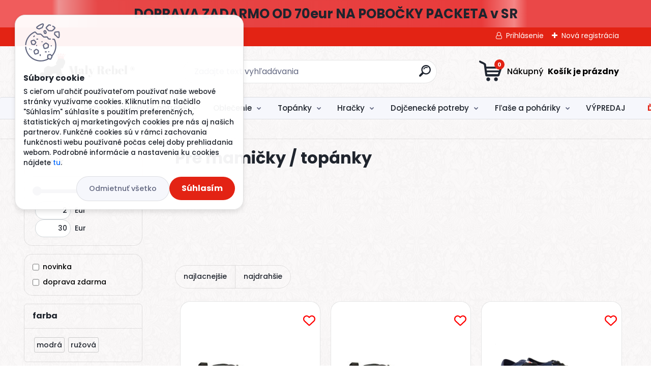

--- FILE ---
content_type: text/html; charset=utf-8
request_url: https://www.malyrebel.sk/topanky-c8_191_2.htm?sort=0&display_as=row
body_size: 29350
content:

    <!DOCTYPE html>
    <html xmlns:og="http://ogp.me/ns#" xmlns:fb="http://www.facebook.com/2008/fbml" lang="sk" class="tmpl__titanium">
      <head>
          <script>
              window.cookie_preferences = getCookieSettings('cookie_preferences');
              window.cookie_statistics = getCookieSettings('cookie_statistics');
              window.cookie_marketing = getCookieSettings('cookie_marketing');

              function getCookieSettings(cookie_name) {
                  if (document.cookie.length > 0)
                  {
                      cookie_start = document.cookie.indexOf(cookie_name + "=");
                      if (cookie_start != -1)
                      {
                          cookie_start = cookie_start + cookie_name.length + 1;
                          cookie_end = document.cookie.indexOf(";", cookie_start);
                          if (cookie_end == -1)
                          {
                              cookie_end = document.cookie.length;
                          }
                          return unescape(document.cookie.substring(cookie_start, cookie_end));
                      }
                  }
                  return false;
              }
          </script>
                    <script async src="https://www.googletagmanager.com/gtag/js?id=TRS5RSN"></script>
                            <script>
                    window.dataLayer = window.dataLayer || [];
                    function gtag(){dataLayer.push(arguments)};
                    gtag('consent', 'default', {
                        'ad_storage': String(window.cookie_marketing) !== 'false' ? 'granted' : 'denied',
                        'analytics_storage': String(window.cookie_statistics) !== 'false' ? 'granted' : 'denied',
                        'ad_personalization': String(window.cookie_statistics) !== 'false' ? 'granted' : 'denied',
                        'ad_user_data': String(window.cookie_statistics) !== 'false' ? 'granted' : 'denied'
                    });
                    dataLayer.push({
                        'event': 'default_consent'
                    });
                </script>
                    <script>(function(w,d,s,l,i){w[l]=w[l]||[];w[l].push({'gtm.start':
          new Date().getTime(),event:'gtm.js'});var f=d.getElementsByTagName(s)[0],
        j=d.createElement(s),dl=l!='dataLayer'?'&l='+l:'';j.async=true;j.src=
        'https://www.googletagmanager.com/gtm.js?id='+i+dl;f.parentNode.insertBefore(j,f);
      })(window,document,'script','dataLayer','GTM-TRS5RSN');
        window.dataLayer = window.dataLayer || [];
        window.dataLayer.push({
            event: 'eec.pageview',
            clientIP: '3.14.29.XX'
        });

    </script>
            <title>Pre mamičky | Malý Rebel- široký sortiment tovaru pre detičky a mamičky na jednom mieste.</title>
        <script type="text/javascript">var action_unavailable='action_unavailable';var id_language = 'sk';var id_country_code = 'SK';var language_code = 'sk-SK';var path_request = '/request.php';var type_request = 'POST';var cache_break = "2527"; var enable_console_debug = false; var enable_logging_errors = false;var administration_id_language = 'sk';var administration_id_country_code = 'SK';</script>          <script type="text/javascript" src="//ajax.googleapis.com/ajax/libs/jquery/1.8.3/jquery.min.js"></script>
          <script type="text/javascript" src="//code.jquery.com/ui/1.12.1/jquery-ui.min.js" ></script>
                  <script src="/wa_script/js/jquery.hoverIntent.minified.js?_=2025-01-30-11-13" type="text/javascript"></script>
        <script type="text/javascript" src="/admin/jscripts/jquery.qtip.min.js?_=2025-01-30-11-13"></script>
                  <script src="/wa_script/js/jquery.selectBoxIt.min.js?_=2025-01-30-11-13" type="text/javascript"></script>
                  <script src="/wa_script/js/bs_overlay.js?_=2025-01-30-11-13" type="text/javascript"></script>
        <script src="/wa_script/js/bs_design.js?_=2025-01-30-11-13" type="text/javascript"></script>
        <script src="/admin/jscripts/wa_translation.js?_=2025-01-30-11-13" type="text/javascript"></script>
        <link rel="stylesheet" type="text/css" href="/css/jquery.selectBoxIt.wa_script.css?_=2025-01-30-11-13" media="screen, projection">
        <link rel="stylesheet" type="text/css" href="/css/jquery.qtip.lupa.css?_=2025-01-30-11-13">
        
                  <script src="/wa_script/js/jquery.colorbox-min.js?_=2025-01-30-11-13" type="text/javascript"></script>
          <link rel="stylesheet" type="text/css" href="/css/colorbox.css?_=2025-01-30-11-13">
          <script type="text/javascript">
            jQuery(document).ready(function() {
              (function() {
                function createGalleries(rel) {
                  var regex = new RegExp(rel + "\\[(\\d+)]"),
                      m, group = "g_" + rel, groupN;
                  $("a[rel*=" + rel + "]").each(function() {
                    m = regex.exec(this.getAttribute("rel"));
                    if(m) {
                      groupN = group + m[1];
                    } else {
                      groupN = group;
                    }
                    $(this).colorbox({
                      rel: groupN,
                      slideshow:true,
                       maxWidth: "85%",
                       maxHeight: "85%",
                       returnFocus: false
                    });
                  });
                }
                createGalleries("lytebox");
                createGalleries("lyteshow");
              })();
            });</script>
          <script type="text/javascript">
      function init_products_hovers()
      {
        jQuery(".product").hoverIntent({
          over: function(){
            jQuery(this).find(".icons_width_hack").animate({width: "130px"}, 300, function(){});
          } ,
          out: function(){
            jQuery(this).find(".icons_width_hack").animate({width: "10px"}, 300, function(){});
          },
          interval: 40
        });
      }
      jQuery(document).ready(function(){

        jQuery(".param select, .sorting select").selectBoxIt();

        jQuery(".productFooter").click(function()
        {
          var $product_detail_link = jQuery(this).parent().find("a:first");

          if($product_detail_link.length && $product_detail_link.attr("href"))
          {
            window.location.href = $product_detail_link.attr("href");
          }
        });
        init_products_hovers();
        
        ebar_details_visibility = {};
        ebar_details_visibility["user"] = false;
        ebar_details_visibility["basket"] = false;

        ebar_details_timer = {};
        ebar_details_timer["user"] = setTimeout(function(){},100);
        ebar_details_timer["basket"] = setTimeout(function(){},100);

        function ebar_set_show($caller)
        {
          var $box_name = $($caller).attr("id").split("_")[0];

          ebar_details_visibility["user"] = false;
          ebar_details_visibility["basket"] = false;

          ebar_details_visibility[$box_name] = true;

          resolve_ebar_set_visibility("user");
          resolve_ebar_set_visibility("basket");
        }

        function ebar_set_hide($caller)
        {
          var $box_name = $($caller).attr("id").split("_")[0];

          ebar_details_visibility[$box_name] = false;

          clearTimeout(ebar_details_timer[$box_name]);
          ebar_details_timer[$box_name] = setTimeout(function(){resolve_ebar_set_visibility($box_name);},300);
        }

        function resolve_ebar_set_visibility($box_name)
        {
          if(   ebar_details_visibility[$box_name]
             && jQuery("#"+$box_name+"_detail").is(":hidden"))
          {
            jQuery("#"+$box_name+"_detail").slideDown(300);
          }
          else if(   !ebar_details_visibility[$box_name]
                  && jQuery("#"+$box_name+"_detail").not(":hidden"))
          {
            jQuery("#"+$box_name+"_detail").slideUp(0, function() {
              $(this).css({overflow: ""});
            });
          }
        }

        
        jQuery("#user_icon, #basket_icon").hoverIntent({
          over: function(){
            ebar_set_show(this);
            
          } ,
          out: function(){
            ebar_set_hide(this);
          },
          interval: 40
        });
        
        jQuery("#user_icon").click(function(e)
        {
          if(jQuery(e.target).attr("id") == "user_icon")
          {
            window.location.href = "https://www.malyrebel.sk/malyrebel-sk/e-login/";
          }
        });

        jQuery("#basket_icon").click(function(e)
        {
          if(jQuery(e.target).attr("id") == "basket_icon")
          {
            window.location.href = "https://www.malyrebel.sk/malyrebel-sk/e-basket/";
          }
        });
      
      });
    </script>        <meta http-equiv="Content-language" content="sk">
        <meta http-equiv="Content-Type" content="text/html; charset=utf-8">
        <meta name="language" content="slovak">
        <meta name="keywords" content="topánky, tenisky, gumáky, snehule, barefoot, barefoot pre dospelých, barefoot topánky">
        <meta name="description" content="Pre mamičky">
        <meta name="revisit-after" content="1 Days">
        <meta name="distribution" content="global">
        <meta name="expires" content="never">
                  <meta name="expires" content="never">
                    <link rel="canonical" href="https://www.malyrebel.sk/topanky-c8_191_2.htm"/>
          <meta property="og:image" content="http://www.malyrebel.sk/fotky12369/design_setup/images/logo_Bez-nazvu--Reklama-na-Facebook.png" />
<meta property="og:image:secure_url" content="https://www.malyrebel.sk/fotky12369/design_setup/images/logo_Bez-nazvu--Reklama-na-Facebook.png" />
<meta property="og:image:type" content="image/jpeg" />
<meta property="og:url" content="http://www.malyrebel.sk/malyrebel-sk/eshop/8-1-/191-2-topanky" />
<meta property="og:title" content="Pre mamičky | Malý Rebel- široký sortiment tovaru pre detičky a mamičky na jednom mieste." />
<meta property="og:description" content="" />
<meta property="og:type" content="website" />
<meta property="og:site_name" content="Malý Rebel- široký sortiment tovaru pre detičky a mamičky na jednom mieste." />
<meta property="fb:admins" content="203997049623943" />

<meta name="google-site-verification" content="9lR7yUw8Y0AiEv-py44tNizQ6wg4w3B9_-qLpwKXWmg"/>            <meta name="robots" content="index, follow">
                    <link rel="stylesheet" type="text/css" href="/css/lang_dependent_css/lang_sk.css?_=2025-01-30-11-13" media="screen, projection">
                <link rel='stylesheet' type='text/css' href='/wa_script/js/styles.css?_=2025-01-30-11-13'>
        <script language='javascript' type='text/javascript' src='/wa_script/js/javascripts.js?_=2025-01-30-11-13'></script>
        <script language='javascript' type='text/javascript' src='/wa_script/js/check_tel.js?_=2025-01-30-11-13'></script>
          <script src="/assets/javascripts/buy_button.js?_=2025-01-30-11-13"></script>
            <script type="text/javascript" src="/wa_script/js/bs_user.js?_=2025-01-30-11-13"></script>
        <script type="text/javascript" src="/wa_script/js/bs_fce.js?_=2025-01-30-11-13"></script>
        <script type="text/javascript" src="/wa_script/js/bs_fixed_bar.js?_=2025-01-30-11-13"></script>
        <script type="text/javascript" src="/bohemiasoft/js/bs.js?_=2025-01-30-11-13"></script>
        <script src="/wa_script/js/jquery.number.min.js?_=2025-01-30-11-13" type="text/javascript"></script>
        <script type="text/javascript">
            BS.User.id = 12369;
            BS.User.domain = "malyrebel-sk";
            BS.User.is_responsive_layout = true;
            BS.User.max_search_query_length = 50;
            BS.User.max_autocomplete_words_count = 5;

            WA.Translation._autocompleter_ambiguous_query = ' Hľadaný výraz je pre našeptávač príliš všeobecný. Zadajte prosím ďalšie znaky, slová alebo pokračujte odoslaním formulára pre vyhľadávanie.';
            WA.Translation._autocompleter_no_results_found = ' Neboli nájdené žiadne produkty ani kategórie.';
            WA.Translation._error = " Chyba";
            WA.Translation._success = " Úspech";
            WA.Translation._warning = " Upozornenie";
            WA.Translation._multiples_inc_notify = '<p class="multiples-warning"><strong>Tento produkt je možné objednať iba v násobkoch #inc#. </strong><br><small>Vami zadaný počet kusov bol navýšený podľa tohto násobku.</small></p>';
            WA.Translation._shipping_change_selected = " Zmeniť...";
            WA.Translation._shipping_deliver_to_address = "_shipping_deliver_to_address";

            BS.Design.template = {
              name: "titanium",
              is_selected: function(name) {
                if(Array.isArray(name)) {
                  return name.indexOf(this.name) > -1;
                } else {
                  return name === this.name;
                }
              }
            };
            BS.Design.isLayout3 = true;
            BS.Design.templates = {
              TEMPLATE_ARGON: "argon",TEMPLATE_NEON: "neon",TEMPLATE_CARBON: "carbon",TEMPLATE_XENON: "xenon",TEMPLATE_AURUM: "aurum",TEMPLATE_CUPRUM: "cuprum",TEMPLATE_ERBIUM: "erbium",TEMPLATE_CADMIUM: "cadmium",TEMPLATE_BARIUM: "barium",TEMPLATE_CHROMIUM: "chromium",TEMPLATE_SILICIUM: "silicium",TEMPLATE_IRIDIUM: "iridium",TEMPLATE_INDIUM: "indium",TEMPLATE_OXYGEN: "oxygen",TEMPLATE_HELIUM: "helium",TEMPLATE_FLUOR: "fluor",TEMPLATE_FERRUM: "ferrum",TEMPLATE_TERBIUM: "terbium",TEMPLATE_URANIUM: "uranium",TEMPLATE_ZINCUM: "zincum",TEMPLATE_CERIUM: "cerium",TEMPLATE_KRYPTON: "krypton",TEMPLATE_THORIUM: "thorium",TEMPLATE_ETHERUM: "etherum",TEMPLATE_KRYPTONIT: "kryptonit",TEMPLATE_TITANIUM: "titanium",TEMPLATE_PLATINUM: "platinum"            };
        </script>
        <script type="text/javascript">
    window.smartlook||(function(d) {
    var o=smartlook=function(){ o.api.push(arguments)},h=d.getElementsByTagName('head')[0];
    var c=d.createElement('script');o.api=new Array();c.async=true;c.type='text/javascript';
    c.charset='utf-8';c.src='//rec.smartlook.com/recorder.js';h.appendChild(c);
    })(document);
    smartlook('init', '707421bde9cbefd263aa47386231304e55c38095');
</script>
          <script src="/js/progress_button/modernizr.custom.js"></script>
                      <link rel="stylesheet" type="text/css" href="/bower_components/owl.carousel/dist/assets/owl.carousel.min.css" />
            <link rel="stylesheet" type="text/css" href="/bower_components/owl.carousel/dist/assets/owl.theme.default.min.css" />
            <script src="/bower_components/owl.carousel/dist/owl.carousel.min.js"></script>
                      <link rel="stylesheet" type="text/css" href="/bower_components/priority-nav/dist/priority-nav-core.css" />
            <script src="/bower_components/priority-nav/dist/priority-nav.js"></script>
                      <link rel="stylesheet" type="text/css" href="//static.bohemiasoft.com/jave/style.css?_=2025-01-30-11-13" media="screen">
                    <link rel="stylesheet" type="text/css" href="/css/font-awesome.4.7.0.min.css" media="screen">
          <link rel="stylesheet" type="text/css" href="/sablony/nove/titanium/titaniumpurple/css/product_var3.css?_=2025-01-30-11-13" media="screen">
          <style>
    :root {
        --primary: #e32314;
        --primary-dark: #bd1b0e;
        --secondary: #f6f7fc;
        --secondary-v2: #626780;
        --element-color: #1f242d;
        --stars: #ffcf15;
        --sale: #c91e1e;
        
        --empty-basket-text: " Košík je prázdny";
        --full-shopping-basket-text: "nákupný košík";
        --choose-delivery-method-text: "Výber spôsobu doručenia";
        --choose-payment-method-text: "Výber spôsobu platby";
        --free-price-text: "Zadarmo";
        --continue-without-login-text: "Pokračovanie bez prihlásenia";
        --summary-order-text: "Súhrn vašej objednávky";
        --cart-contents-text: "Váš košík";
        --in-login-text: "Prihlásenie";
        --in-registration-text: "Nová registrácia";
        --in-forgotten-pass-text: "";
        --price-list-filter-text: "Cenník";
        --search-see-everything-text: "Vidieť všetko";
        --discount-code-text: "Mám zľavový kód";
        --searched-cats-text: "Vyhľadávané kategórie";
        --back-to-eshop-text: "Späť do e-shopu";
        --to-category-menu-text: "Do kategórie";
        --back-menu-text: "Späť";
        --pagination-next-text: "Ďalšie";
        --pagination-previous-text: "Predchádzajúci";
        --cookies-files-text: "Súbory cookie";
        --newsletter-button-text: "Odoberať";
        --newsletter-be-up-to-date-text: "Buďte v obraze";
        --specify-params-text: "Vybrať parametre";
        --article-tags-text: "Tagy článku";
        --watch-product-text: "Sledovať produkt";
        --notfull-shopping-text: "Nákupný";
        --notfull-basket-is-empty-text: " Košík je prázdny";
        --whole-blog-article-text: "Celý článok";
        --basket-content-text: " Obsah košíka";
        --products-in-cat-text: " Produkty v kategórii";
        
    }
</style>
          <link rel="stylesheet"
                type="text/css"
                id="tpl-editor-stylesheet"
                href="/sablony/nove/titanium/titaniumpurple/css/colors.css?_=2025-01-30-11-13"
                media="screen">

          <meta name="viewport" content="width=device-width, initial-scale=1.0">
          <link rel="stylesheet" 
                   type="text/css" 
                   href="https://static.bohemiasoft.com/custom-css/titanium.css?_1769060867" 
                   media="screen"><style type="text/css">
               <!--#site_logo{
                  width: 275px;
                  height: 100px;
                  background-image: url('/fotky12369/design_setup/images/logo_Bez-nazvu--Reklama-na-Facebook.png?cache_time=1745582891');
                  background-repeat: no-repeat;
                  
                }html body .myheader { 
          background-image: url('/fotky12369/design_setup/images/custom_image_centerpage.png?cache_time=1745582891');
          border: black;
          background-repeat: repeat;
          background-position: 50% 50%;
          background-color: #fbf9f9;
        }#page_background{
                  background-image: url('/fotky12369/design_setup/images/custom_image_aroundpage.png?cache_time=1745582891');
                  background-repeat: repeat;
                  background-position: 50% 50%;
                  background-color: #fbf9f9;
                }.bgLupa{
                  padding: 0;
                  border: none;
                }

 :root { 
 }
-->
                </style>          <link rel="stylesheet" type="text/css" href="/fotky12369/design_setup/css/user_defined.css?_=1745580730" media="screen, projection">
                    <script type="text/javascript" src="/admin/jscripts/wa_dialogs.js?_=2025-01-30-11-13"></script>
            <script>
      $(document).ready(function() {
        if (getCookie('show_cookie_message' + '_12369_sk') != 'no') {
          if($('#cookies-agreement').attr('data-location') === '0')
          {
            $('.cookies-wrapper').css("top", "0px");
          }
          else
          {
            $('.cookies-wrapper').css("bottom", "0px");
          }
          $('.cookies-wrapper').show();
        }

        $('#cookies-notify__close').click(function() {
          setCookie('show_cookie_message' + '_12369_sk', 'no');
          $('#cookies-agreement').slideUp();
          $("#masterpage").attr("style", "");
          setCookie('cookie_preferences', 'true');
          setCookie('cookie_statistics', 'true');
          setCookie('cookie_marketing', 'true');
          window.cookie_preferences = true;
          window.cookie_statistics = true;
          window.cookie_marketing = true;
          if(typeof gtag === 'function') {
              gtag('consent', 'update', {
                  'ad_storage': 'granted',
                  'analytics_storage': 'granted',
                  'ad_user_data': 'granted',
                  'ad_personalization': 'granted'
              });
          }
         return false;
        });

        $("#cookies-notify__disagree").click(function(){
            save_preferences();
        });

        $('#cookies-notify__preferences-button-close').click(function(){
            var cookies_notify_preferences = $("#cookies-notify-checkbox__preferences").is(':checked');
            var cookies_notify_statistics = $("#cookies-notify-checkbox__statistics").is(':checked');
            var cookies_notify_marketing = $("#cookies-notify-checkbox__marketing").is(':checked');
            save_preferences(cookies_notify_preferences, cookies_notify_statistics, cookies_notify_marketing);
        });

        function save_preferences(preferences = false, statistics = false, marketing = false)
        {
            setCookie('show_cookie_message' + '_12369_sk', 'no');
            $('#cookies-agreement').slideUp();
            $("#masterpage").attr("style", "");
            setCookie('cookie_preferences', preferences);
            setCookie('cookie_statistics', statistics);
            setCookie('cookie_marketing', marketing);
            window.cookie_preferences = preferences;
            window.cookie_statistics = statistics;
            window.cookie_marketing = marketing;
            if(marketing && typeof gtag === 'function')
            {
                gtag('consent', 'update', {
                    'ad_storage': 'granted'
                });
            }
            if(statistics && typeof gtag === 'function')
            {
                gtag('consent', 'update', {
                    'analytics_storage': 'granted',
                    'ad_user_data': 'granted',
                    'ad_personalization': 'granted',
                });
            }
            if(marketing === false && BS && BS.seznamIdentity) {
                BS.seznamIdentity.clearIdentity();
            }
        }

        /**
         * @param {String} cookie_name
         * @returns {String}
         */
        function getCookie(cookie_name) {
          if (document.cookie.length > 0)
          {
            cookie_start = document.cookie.indexOf(cookie_name + "=");
            if (cookie_start != -1)
            {
              cookie_start = cookie_start + cookie_name.length + 1;
              cookie_end = document.cookie.indexOf(";", cookie_start);
              if (cookie_end == -1)
              {
                cookie_end = document.cookie.length;
              }
              return unescape(document.cookie.substring(cookie_start, cookie_end));
            }
          }
          return "";
        }
        
        /**
         * @param {String} cookie_name
         * @param {String} value
         */
        function setCookie(cookie_name, value) {
          var time = new Date();
          time.setTime(time.getTime() + 365*24*60*60*1000); // + 1 rok
          var expires = "expires="+time.toUTCString();
          document.cookie = cookie_name + "=" + escape(value) + "; " + expires + "; path=/";
        }
      });
    </script>
    <script async src="https://www.googletagmanager.com/gtag/js?id=UA-22752287-1"></script><script>
window.dataLayer = window.dataLayer || [];
function gtag(){dataLayer.push(arguments);}
gtag('js', new Date());
</script>        <script type="text/javascript" src="/wa_script/js/search_autocompleter.js?_=2025-01-30-11-13"></script>
              <script>
              WA.Translation._complete_specification = "Kompletné špecifikácie";
              WA.Translation._dont_have_acc = "Nemáte účet? ";
              WA.Translation._have_acc = "Máte už účet? ";
              WA.Translation._register_titanium = "Zaregistrovať sa";
              WA.Translation._login_titanium = "Prihlásiť";
              WA.Translation._placeholder_voucher = "Sem vložte kód";
          </script>
                <script src="/wa_script/js/template/titanium/script.js?_=2025-01-30-11-13"></script>
                    <link rel="stylesheet" type="text/css" href="/assets/vendor/magnific-popup/magnific-popup.css" />
      <script src="/assets/vendor/magnific-popup/jquery.magnific-popup.js"></script>
      <script type="text/javascript">
        BS.env = {
          decPoint: ",",
          basketFloatEnabled: false        };
      </script>
      <script type="text/javascript" src="/node_modules/select2/dist/js/select2.min.js"></script>
      <script type="text/javascript" src="/node_modules/maximize-select2-height/maximize-select2-height.min.js"></script>
      <script type="text/javascript">
        (function() {
          $.fn.select2.defaults.set("language", {
            noResults: function() {return " Žiadny záznam nebol nájdený"},
            inputTooShort: function(o) {
              var n = o.minimum - o.input.length;
              return "_input_too_short".replace("#N#", n);
            }
          });
          $.fn.select2.defaults.set("width", "100%")
        })();

      </script>
      <link type="text/css" rel="stylesheet" href="/node_modules/select2/dist/css/select2.min.css" />
      <script type="text/javascript" src="/wa_script/js/countdown_timer.js?_=2025-01-30-11-13"></script>
      <script type="text/javascript" src="/wa_script/js/app.js?_=2025-01-30-11-13"></script>
      <script type="text/javascript" src="/node_modules/jquery-validation/dist/jquery.validate.min.js"></script>

      <script src="https://popup.marketplace-wa.cz/media/pop.6faa954d33ba877150215740ca6ac07622573b60.1766117878.js" async></script>
              <script src="https://cdn.jsdelivr.net/npm/@floating-ui/core@1.7.2"></script>
        <script src="https://cdn.jsdelivr.net/npm/@floating-ui/dom@1.7.2"></script>
            </head>
          <script type="text/javascript">
        var fb_pixel = 'active';
      </script>
      <script type="text/javascript" src="/wa_script/js/fb_pixel_func.js"></script>
      <script>add_to_cart_default_basket_settings();</script>  <body class="lang-sk layout3 not-home page-category page-category-8-191 basket-empty slider_available template-slider-disabled vat-payer-y alternative-currency-n" >
      <!-- Google Tag Manager (noscript) end -->
    <noscript><iframe src="https://www.googletagmanager.com/ns.html?id=GTM-TRS5RSN"
                      height="0" width="0" style="display:none;visibility:hidden"></iframe></noscript>
    <!-- End Google Tag Manager (noscript) -->
          <a name="topweb"></a>
            <div id="cookies-agreement" class="cookies-wrapper" data-location="0"
         >
      <div class="cookies-notify-background"></div>
      <div class="cookies-notify" style="display:block!important;">
        <div class="cookies-notify__bar">
          <div class="cookies-notify__bar1">
            <div class="cookies-notify__text"
                                 >
                S cieľom uľahčiť používateľom používať naše webové stránky využívame cookies. Kliknutím na tlačidlo "Súhlasím" súhlasíte s použitím preferenčných, štatistických aj marketingových cookies pre nás aj našich partnerov. Funkčné cookies sú v rámci zachovania funkčnosti webu používané počas celej doby prehliadania webom. Podrobné informácie a nastavenia ku cookies nájdete <span class="cookies-notify__detail_button">tu</span>.            </div>
            <div class="cookies-notify__button">
                <a href="#" id="cookies-notify__disagree" class="secondary-btn"
                   style="color: #000000;
                           background-color: #c8c8c8;
                           opacity: 1"
                >Odmietnuť všetko</a>
              <a href="#" id="cookies-notify__close"
                 style="color: #000000;
                        background-color: #c8c8c8;
                        opacity: 1"
                >Súhlasím</a>
            </div>
          </div>
                        <div class="cookies-notify__detail_box hidden"
                             >
                <div id="cookies-nofify__close_detail"> Zavrieť</div>
                <div>
                    <br />
                    <b> Čo sú cookies?</b><br />
                    <span> Cookies sú krátke textové informácie, ktoré sú uložené vo Vašom prehliadači. Tieto informácie bežne používajú všetky webové stránky a ich prechádzaním dochádza k ukladaniu cookies. Pomocou partnerských skriptov, ktoré môžu stránky používať (napríklad Google analytics</span><br /><br />
                    <b> Ako môžem nastaviť prácu webu s cookies?</b><br />
                    <span> Napriek tomu, že odporúčame povoliť používanie všetkých typov cookies, prácu webu s nimi môžete nastaviť podľa vlastných preferencií pomocou checkboxov zobrazených nižšie. Po odsúhlasení nastavenia práce s cookies môžete zmeniť svoje rozhodnutie zmazaním či editáciou cookies priamo v nastavení Vášho prehliadača. Podrobnejšie informácie k premazaniu cookies nájdete v Pomocníkovi Vášho prehliadača.</span>
                </div>
                <div class="cookies-notify__checkboxes"
                                    >
                    <div class="checkbox-custom checkbox-default cookies-notify__checkbox">
                        <input type="checkbox" id="cookies-notify-checkbox__functional" checked disabled />
                        <label for="cookies-notify-checkbox__functional" class="cookies-notify__checkbox_label"> Nutné</label>
                    </div>
                    <div class="checkbox-custom checkbox-default cookies-notify__checkbox">
                        <input type="checkbox" id="cookies-notify-checkbox__preferences" checked />
                        <label for="cookies-notify-checkbox__preferences" class="cookies-notify__checkbox_label"> Preferenčné</label>
                    </div>
                    <div class="checkbox-custom checkbox-default cookies-notify__checkbox">
                        <input type="checkbox" id="cookies-notify-checkbox__statistics" checked />
                        <label for="cookies-notify-checkbox__statistics" class="cookies-notify__checkbox_label"> Štatistické</label>
                    </div>
                    <div class="checkbox-custom checkbox-default cookies-notify__checkbox">
                        <input type="checkbox" id="cookies-notify-checkbox__marketing" checked />
                        <label for="cookies-notify-checkbox__marketing" class="cookies-notify__checkbox_label"> Marketingové</label>
                    </div>
                </div>
                <div id="cookies-notify__cookie_types">
                    <div class="cookies-notify__cookie_type cookie-active" data-type="functional">
                         Nutné (13)
                    </div>
                    <div class="cookies-notify__cookie_type" data-type="preferences">
                         Preferenčné (1)
                    </div>
                    <div class="cookies-notify__cookie_type" data-type="statistics">
                         Štatistické (15)
                    </div>
                    <div class="cookies-notify__cookie_type" data-type="marketing">
                         Marketingové (15)
                    </div>
                    <div class="cookies-notify__cookie_type" data-type="unclassified">
                         Neklasifikované (7)
                    </div>
                </div>
                <div id="cookies-notify__cookie_detail">
                    <div class="cookie-notify__cookie_description">
                        <span id="cookie-notify__description_functional" class="cookie_description_active"> Tieto informácie sú nevyhnutné k správnemu chodu webovej stránky ako napríklad vkladanie tovaru do košíka, uloženie vyplnených údajov alebo prihlásenie do zákazníckej sekcie.</span>
                        <span id="cookie-notify__description_preferences" class="hidden"> Tieto cookies umožnia prispôsobiť správanie alebo vzhľad stránky podľa Vašich potrieb, napríklad voľba jazyka.</span>
                        <span id="cookie-notify__description_statistics" class="hidden"> Vďaka týmto cookies môžu majitelia aj developeri webu viac porozumieť správaniu užívateľov a vyvijať stránku tak, aby bola čo najviac prozákaznícka. Teda aby ste čo najrýchlejšie našli hľadaný tovar alebo čo najľahšie dokončili jeho nákup.</span>
                        <span id="cookie-notify__description_marketing" class="hidden"> Tieto informácie umožnia personalizovať zobrazenie ponúk priamo pre Vás vďaka historickej skúsenosti prehliadania predchádzajúcich stránok a ponúk.</span>
                        <span id="cookie-notify__description_unclassified" class="hidden"> Tieto cookies zatiaľ neboli roztriedené do vlastnej kategórie.</span>
                    </div>
                    <style>
                        #cookies-notify__cookie_detail_table td
                        {
                            color: #ffffff                        }
                    </style>
                    <table class="table" id="cookies-notify__cookie_detail_table">
                        <thead>
                            <tr>
                                <th> Meno</th>
                                <th> Účel</th>
                                <th> Vypršanie</th>
                            </tr>
                        </thead>
                        <tbody>
                                                    <tr>
                                <td>show_cookie_message</td>
                                <td>Ukladá informácie o potrebe zobrazenia cookie lišty</td>
                                <td>1 rok</td>
                            </tr>
                                                        <tr>
                                <td>__zlcmid</td>
                                <td>Tento súbor cookie sa používa na uloženie identity návštevníka počas návštev a preferencie návštevníka deaktivovať našu funkciu živého chatu. </td>
                                <td>1 rok</td>
                            </tr>
                                                        <tr>
                                <td>__cfruid</td>
                                <td>Tento súbor cookie je súčasťou služieb poskytovaných spoločnosťou Cloudflare – vrátane vyrovnávania záťaže, doručovania obsahu webových stránok a poskytovania pripojenia DNS pre prevádzkovateľov webových stránok. </td>
                                <td>relácie</td>
                            </tr>
                                                        <tr>
                                <td>_auth</td>
                                <td>Zaisťuje bezpečnosť prehliadania návštevníkov tým, že zabraňuje falšovaniu požiadaviek medzi stránkami. Tento súbor cookie je nevyhnutný pre bezpečnosť webu a návštevníka. </td>
                                <td>1 rok</td>
                            </tr>
                                                        <tr>
                                <td>csrftoken</td>
                                <td>Pomáha predchádzať útokom Cross-Site Request Forgery (CSRF).</td>
                                <td>1 rok</td>
                            </tr>
                                                        <tr>
                                <td>PHPSESSID</td>
                                <td>Zachováva stav užívateľskej relácie naprieč požiadavkami na stránky. </td>
                                <td>relácie</td>
                            </tr>
                                                        <tr>
                                <td>rc::a</td>
                                <td>Tento súbor cookie sa používa na rozlíšenie medzi ľuďmi a robotmi. To je výhodné pre web, aby
vytvárať platné správy o používaní ich webových stránok. </td>
                                <td>persistentní</td>
                            </tr>
                                                        <tr>
                                <td>rc::c</td>
                                <td>Tento súbor cookie sa používa na rozlíšenie medzi ľuďmi a robotmi. </td>
                                <td>relácie</td>
                            </tr>
                                                        <tr>
                                <td>AWSALBCORS</td>
                                <td>Registruje, ktorý server-cluster obsluhuje návštevníka. To sa používa v kontexte s vyrovnávaním záťaže, aby sa optimalizovala užívateľská skúsenosť. </td>
                                <td>6 dnů</td>
                            </tr>
                                                        <tr>
                                <td>18plus_allow_access#</td>
                                <td>Ukladá informáciu o odsúhlasení okna 18+ pre web.</td>
                                <td>neznámy</td>
                            </tr>
                                                        <tr>
                                <td>18plus_cat#</td>
                                <td>Ukladá informáciu o odsúhlasení okna 18+ pre kategóriu.</td>
                                <td>neznámy</td>
                            </tr>
                                                        <tr>
                                <td>bs_slide_menu</td>
                                <td></td>
                                <td>neznámy</td>
                            </tr>
                                                        <tr>
                                <td>left_menu</td>
                                <td>Ukladá informáciu o spôsobe zobrazenia ľavého menu.</td>
                                <td>neznámy</td>
                            </tr>
                                                    </tbody>
                    </table>
                    <div class="cookies-notify__button">
                        <a href="#" id="cookies-notify__preferences-button-close"
                           style="color: #000000;
                                background-color: #c8c8c8;
                                opacity: 1">
                            Uložiť nastavenia                        </a>
                    </div>
                </div>
            </div>
                    </div>
      </div>
    </div>
    
  <div id="responsive_layout_large"></div><div id="page">      <div class="top-bar" id="topBar">
                  <div class="top-bar-login">
                          <span class="user-login"><a href="/malyrebel-sk/e-login">Prihlásenie</a></span>
              <span class="user-register"><a href="/malyrebel-sk/e-register">Nová registrácia</a></span>
                        </div>
                        </div>
          <script type="text/javascript">
      var responsive_articlemenu_name = ' Menu';
      var responsive_eshopmenu_name = ' E-shop';
    </script>
        <link rel="stylesheet" type="text/css" href="/css/masterslider.css?_=2025-01-30-11-13" media="screen, projection">
    <script type="text/javascript" src="/js/masterslider.min.js"></script>
    <div class="myheader">
                <div class="navigate_bar">
            <div class="logo-wrapper">
            <a id="site_logo" href="//www.malyrebel.sk" class="mylogo" aria-label="Logo"></a>
    </div>
                <div id="search">
      <form name="search" id="searchForm" action="/search-engine.htm" method="GET" enctype="multipart/form-data">
        <label for="q" class="title_left2"> Hľadanie</label>
        <p>
          <input name="slovo" type="text" class="inputBox" id="q" placeholder=" Zadajte text vyhľadávania" maxlength="50">
          
          <input type="hidden" id="source_service" value="www.webareal.sk">
        </p>
        <div class="wrapper_search_submit">
          <input type="submit" class="search_submit" aria-label="search" name="search_submit" value="">
        </div>
        <div id="search_setup_area">
          <input id="hledatjak2" checked="checked" type="radio" name="hledatjak" value="2">
          <label for="hledatjak2">Hľadať v tovare</label>
          <br />
          <input id="hledatjak1"  type="radio" name="hledatjak" value="1">
          <label for="hledatjak1">Hľadať v článkoch</label>
                    <script type="text/javascript">
            function resolve_search_mode_visibility()
            {
              if (jQuery('form[name=search] input').is(':focus'))
              {
                if (jQuery('#search_setup_area').is(':hidden'))
                {
                  jQuery('#search_setup_area').slideDown(400);
                }
              }
              else
              {
                if (jQuery('#search_setup_area').not(':hidden'))
                {
                  jQuery('#search_setup_area').slideUp(400);
                }
              }
            }

            $('form[name=search] input').click(function() {
              this.focus();
            });

            jQuery('form[name=search] input')
                .focus(function() {
                  resolve_search_mode_visibility();
                })
                .blur(function() {
                  setTimeout(function() {
                    resolve_search_mode_visibility();
                  }, 1000);
                });

          </script>
                  </div>
      </form>
    </div>
            
  <div id="ebar" class="" >        <div id="basket_icon" >
            <div id="basket_detail">
                <div id="basket_arrow_tag"></div>
                <div id="basket_content_tag">
                    <a id="quantity_tag" href="/malyrebel-sk/e-basket" rel="nofollow" class="elink"><span class="quantity_count">0</span>
                    <span class="basket_empty"> Váš nákupný košík <span class="bold">je prázdny</span></span></a>                </div>
            </div>
        </div>
                </div>      </div>
          </div>
        <div class="eshop-menu drop-menu" id="dropMenu">
      <div id="dropMenuWrapper">
            <div class="menu-wrapper leftmenu" id="menuWrapper">
          <ul class="root-eshop-menu" id="menuContent">
              <li class="home-button">
              <a href="//www.malyrebel.sk">
      <i class="fa fa-home" aria-hidden="true"></i>
    </a>
            </li>
            <li class="eshop-menu-item item-1 has-submenu">
            <a class="item-link level-1" href="/Ciapky-c44_0_1.htm">Čiapky</a>
          <ul class="eshop-submenu-root menu-level-2">
          <li class="eshop-menu-item item-1">
            <div class="menu-item-box">
                <div class="menu-item-cat">
          <a class="item-link level-2" href="/Ciapky-c44_831_2.htm">jar</a>
                  </div>
      </div>
          </li>
        <li class="eshop-menu-item item-2">
            <div class="menu-item-box">
                <div class="menu-item-cat">
          <a class="item-link level-2" href="/Ciapky-c44_832_2.htm">leto</a>
                  </div>
      </div>
          </li>
        <li class="eshop-menu-item item-3">
            <div class="menu-item-box">
                <div class="menu-item-cat">
          <a class="item-link level-2" href="/Ciapky-c44_833_2.htm">jeseň</a>
                  </div>
      </div>
          </li>
        <li class="eshop-menu-item item-4">
            <div class="menu-item-box">
                <div class="menu-item-cat">
          <a class="item-link level-2" href="/Ciapky-c44_834_2.htm">zima</a>
                  </div>
      </div>
          </li>
        <li class="eshop-menu-item item-5">
            <div class="menu-item-box">
                <div class="menu-item-cat">
          <a class="item-link level-2" href="/Ciapky-c44_836_2.htm">šatky so šiltom</a>
                  </div>
      </div>
          </li>
        <li class="eshop-menu-item item-6">
            <div class="menu-item-box">
                <div class="menu-item-cat">
          <a class="item-link level-2" href="/Ciapky-c44_837_2.htm">šiltovky</a>
                  </div>
      </div>
          </li>
        <li class="eshop-menu-item item-7">
            <div class="menu-item-box">
                <div class="menu-item-cat">
          <a class="item-link level-2" href="/Ciapky-c44_835_2.htm">UV klobúky a legionárky</a>
                  </div>
      </div>
          </li>
        <li class="eshop-menu-item item-8">
            <div class="menu-item-box">
                <div class="menu-item-cat">
          <a class="item-link level-2" href="/Ciapky-c44_839_2.htm">nákrčníky</a>
                  </div>
      </div>
          </li>
        <li class="eshop-menu-item item-9">
            <div class="menu-item-box">
                <div class="menu-item-cat">
          <a class="item-link level-2" href="/Ciapky-c44_838_2.htm">kukly</a>
                  </div>
      </div>
          </li>
        </ul>
        </li>
        <li class="eshop-menu-item item-2 has-submenu">
            <a class="item-link level-1" href="/Plavky-a-plavecke-potreby-c11_0_1.htm">Plavky a plavecké potreby</a>
          <ul class="eshop-submenu-root menu-level-2">
          <li class="eshop-menu-item item-1">
            <div class="menu-item-box">
                <div class="menu-item-cat">
          <a class="item-link level-2" href="/Plavky-a-plavecke-potreby-c11_65_2.htm">čiapky a klobúčiky</a>
                  </div>
      </div>
          </li>
        <li class="eshop-menu-item item-2 has-submenu">
            <div class="menu-item-box">
                <div class="menu-item-cat">
          <a class="item-link level-2" href="/Plavky-a-plavecke-potreby-c11_61_2.htm">plavky</a>
              <ul class="eshop-submenu-root menu-level-3">
          <li class="eshop-menu-item item-1">
            <a class="item-link level-3" href="/Plavky-a-plavecke-potreby-c11_63_3.htm"> Baby</a>
          </li>
        <li class="eshop-menu-item item-2">
            <a class="item-link level-3" href="/Plavky-a-plavecke-potreby-c11_90_3.htm">Deti</a>
          </li>
        <li class="eshop-menu-item item-3">
            <a class="item-link level-3" href="/Plavky-a-plavecke-potreby-c11_559_3.htm">Staršie deti</a>
          </li>
        <li class="eshop-menu-item item-4">
            <a class="item-link level-3" href="/Plavky-a-plavecke-potreby-c11_560_3.htm">Dospelý</a>
          </li>
        </ul>
            </div>
      </div>
          </li>
        <li class="eshop-menu-item item-3 has-submenu">
            <div class="menu-item-box">
                <div class="menu-item-cat">
          <a class="item-link level-2" href="/Plavky-a-plavecke-potreby-c11_64_2.htm">vesty, plaváčiky</a>
              <ul class="eshop-submenu-root menu-level-3">
          <li class="eshop-menu-item item-1">
            <a class="item-link level-3" href="/Plavky-a-plavecke-potreby-c11_234_3.htm">vesty do 6 rokov</a>
          </li>
        <li class="eshop-menu-item item-2">
            <a class="item-link level-3" href="/Plavky-a-plavecke-potreby-c11_235_3.htm">vesty  6-14 rokov</a>
          </li>
        <li class="eshop-menu-item item-3">
            <a class="item-link level-3" href="/Plavky-a-plavecke-potreby-c11_236_3.htm">vesty  dospeláci</a>
          </li>
        <li class="eshop-menu-item item-4">
            <a class="item-link level-3" href="/Plavky-a-plavecke-potreby-c11_237_3.htm">plaváčiky</a>
          </li>
        </ul>
            </div>
      </div>
          </li>
        <li class="eshop-menu-item item-4">
            <div class="menu-item-box">
                <div class="menu-item-cat">
          <a class="item-link level-2" href="/Plavky-a-plavecke-potreby-c11_196_2.htm">plavecké pomôcky</a>
                  </div>
      </div>
          </li>
        <li class="eshop-menu-item item-5">
            <div class="menu-item-box">
                <div class="menu-item-cat">
          <a class="item-link level-2" href="/Plavky-a-plavecke-potreby-c11_69_2.htm">UV oblečenie</a>
                  </div>
      </div>
          </li>
        <li class="eshop-menu-item item-6 has-submenu">
            <div class="menu-item-box">
                <div class="menu-item-cat">
          <a class="item-link level-2" href="/Plavky-a-plavecke-potreby-c11_70_2.htm">okuliare</a>
              <ul class="eshop-submenu-root menu-level-3">
          <li class="eshop-menu-item item-1">
            <a class="item-link level-3" href="/Plavky-a-plavecke-potreby-c11_663_3.htm">plavecké okuliare</a>
          </li>
        <li class="eshop-menu-item item-2">
            <a class="item-link level-3" href="/Plavky-a-plavecke-potreby-c11_664_3.htm">slnečné okuliare</a>
          </li>
        </ul>
            </div>
      </div>
          </li>
        <li class="eshop-menu-item item-7">
            <div class="menu-item-box">
                <div class="menu-item-cat">
          <a class="item-link level-2" href="/Plavky-a-plavecke-potreby-c11_869_2.htm">nafukovačky</a>
                  </div>
      </div>
          </li>
        <li class="eshop-menu-item item-8">
            <div class="menu-item-box">
                <div class="menu-item-cat">
          <a class="item-link level-2" href="/Plavky-a-plavecke-potreby-c11_792_2.htm">krémy na opaľovanie</a>
                  </div>
      </div>
          </li>
        <li class="eshop-menu-item item-9">
            <div class="menu-item-box">
                <div class="menu-item-cat">
          <a class="item-link level-2" href="/Plavky-a-plavecke-potreby-c11_770_2.htm">potápanie</a>
                  </div>
      </div>
          </li>
        <li class="eshop-menu-item item-10">
            <div class="menu-item-box">
                <div class="menu-item-cat">
          <a class="item-link level-2" href="/Plavky-a-plavecke-potreby-c11_71_2.htm">obuv do vody</a>
                  </div>
      </div>
          </li>
        <li class="eshop-menu-item item-11">
            <div class="menu-item-box">
                <div class="menu-item-cat">
          <a class="item-link level-2" href="/Plavky-a-plavecke-potreby-c11_62_2.htm">uteráky, osušky, župany</a>
                  </div>
      </div>
          </li>
        </ul>
        </li>
        <li class="eshop-menu-item item-3 has-submenu">
            <a class="item-link level-1" href="/Oblecenie-c7_0_1.htm">Oblečenie</a>
          <ul class="eshop-submenu-root menu-level-2">
          <li class="eshop-menu-item item-1 has-submenu">
            <div class="menu-item-box">
                <div class="menu-item-cat">
          <a class="item-link level-2" href="/Oblecenie-c7_50_2.htm">čiapky,kukly, rukavice, šály</a>
              <ul class="eshop-submenu-root menu-level-3">
          <li class="eshop-menu-item item-1">
            <a class="item-link level-3" href="/Oblecenie-c7_665_3.htm">čiapky</a>
          </li>
        <li class="eshop-menu-item item-2">
            <a class="item-link level-3" href="/Oblecenie-c7_668_3.htm">kukly</a>
          </li>
        <li class="eshop-menu-item item-3">
            <a class="item-link level-3" href="/Oblecenie-c7_669_3.htm">nákrčníky, šatky na krk</a>
          </li>
        <li class="eshop-menu-item item-4">
            <a class="item-link level-3" href="/Oblecenie-c7_795_3.htm">rukavice</a>
          </li>
        </ul>
            </div>
      </div>
          </li>
        <li class="eshop-menu-item item-2 has-submenu">
            <div class="menu-item-box">
                <div class="menu-item-cat">
          <a class="item-link level-2" href="/Oblecenie-c7_47_2.htm">body, tričká</a>
              <ul class="eshop-submenu-root menu-level-3">
          <li class="eshop-menu-item item-1">
            <a class="item-link level-3" href="/Oblecenie-c7_304_3.htm">body s krátkym rukávom</a>
          </li>
        <li class="eshop-menu-item item-2">
            <a class="item-link level-3" href="/Oblecenie-c7_305_3.htm">body s dlhým rukávom</a>
          </li>
        <li class="eshop-menu-item item-3">
            <a class="item-link level-3" href="/Oblecenie-c7_306_3.htm">body s vtipnými nápismi</a>
          </li>
        <li class="eshop-menu-item item-4">
            <a class="item-link level-3" href="/Oblecenie-c7_307_3.htm">zavinovacie body</a>
          </li>
        <li class="eshop-menu-item item-5">
            <a class="item-link level-3" href="/Oblecenie-c7_309_3.htm">termobody</a>
          </li>
        <li class="eshop-menu-item item-6">
            <a class="item-link level-3" href="/Oblecenie-c7_875_3.htm">tričká</a>
          </li>
        </ul>
            </div>
      </div>
          </li>
        <li class="eshop-menu-item item-3 has-submenu">
            <div class="menu-item-box">
                <div class="menu-item-cat">
          <a class="item-link level-2" href="/Oblecenie-c7_49_2.htm">nohavice</a>
              <ul class="eshop-submenu-root menu-level-3">
          <li class="eshop-menu-item item-1">
            <a class="item-link level-3" href="/Oblecenie-c7_320_3.htm">nohavice</a>
          </li>
        <li class="eshop-menu-item item-2">
            <a class="item-link level-3" href="/Oblecenie-c7_321_3.htm">legíny</a>
          </li>
        <li class="eshop-menu-item item-3">
            <a class="item-link level-3" href="/Oblecenie-c7_805_3.htm">kraťasy</a>
          </li>
        <li class="eshop-menu-item item-4">
            <a class="item-link level-3" href="/Oblecenie-c7_323_3.htm">tepláky</a>
          </li>
        <li class="eshop-menu-item item-5">
            <a class="item-link level-3" href="/Oblecenie-c7_322_3.htm">polodupačky</a>
          </li>
        </ul>
            </div>
      </div>
          </li>
        <li class="eshop-menu-item item-4">
            <div class="menu-item-box">
                <div class="menu-item-cat">
          <a class="item-link level-2" href="/Oblecenie-c7_46_2.htm">bundy, kabátiky, mikiny</a>
                  </div>
      </div>
          </li>
        <li class="eshop-menu-item item-5">
            <div class="menu-item-box">
                <div class="menu-item-cat">
          <a class="item-link level-2" href="/Oblecenie-c7_857_2.htm">pršiplášte</a>
                  </div>
      </div>
          </li>
        <li class="eshop-menu-item item-6">
            <div class="menu-item-box">
                <div class="menu-item-cat">
          <a class="item-link level-2" href="/Oblecenie-c7_372_2.htm">novorodenci</a>
                  </div>
      </div>
          </li>
        <li class="eshop-menu-item item-7">
            <div class="menu-item-box">
                <div class="menu-item-cat">
          <a class="item-link level-2" href="/Oblecenie-c7_267_2.htm">podbradníky</a>
                  </div>
      </div>
          </li>
        <li class="eshop-menu-item item-8">
            <div class="menu-item-box">
                <div class="menu-item-cat">
          <a class="item-link level-2" href="/Oblecenie-c7_277_2.htm">pyžamá</a>
                  </div>
      </div>
          </li>
        <li class="eshop-menu-item item-9">
            <div class="menu-item-box">
                <div class="menu-item-cat">
          <a class="item-link level-2" href="/Oblecenie-c7_257_2.htm">ponožky, punčochy</a>
                  </div>
      </div>
          </li>
        <li class="eshop-menu-item item-10">
            <div class="menu-item-box">
                <div class="menu-item-cat">
          <a class="item-link level-2" href="/Oblecenie-c7_769_2.htm">sukne, šaty</a>
                  </div>
      </div>
          </li>
        <li class="eshop-menu-item item-11">
            <div class="menu-item-box">
                <div class="menu-item-cat">
          <a class="item-link level-2" href="/Oblecenie-c7_796_2.htm">kombinézy</a>
                  </div>
      </div>
          </li>
        <li class="eshop-menu-item item-12">
            <div class="menu-item-box">
                <div class="menu-item-cat">
          <a class="item-link level-2" href="/Oblecenie-c7_380_2.htm">UV oblečenie</a>
                  </div>
      </div>
          </li>
        <li class="eshop-menu-item item-13 has-submenu">
            <div class="menu-item-box">
                <div class="menu-item-cat">
          <a class="item-link level-2" href="/Oblecenie-c7_849_2.htm">softshelové oblečenie</a>
              <ul class="eshop-submenu-root menu-level-3">
          <li class="eshop-menu-item item-1">
            <a class="item-link level-3" href="/Oblecenie-c7_851_3.htm">bundy</a>
          </li>
        <li class="eshop-menu-item item-2">
            <a class="item-link level-3" href="/Oblecenie-c7_852_3.htm">nohavice</a>
          </li>
        </ul>
            </div>
      </div>
          </li>
        <li class="eshop-menu-item item-14 has-submenu">
            <div class="menu-item-box">
                <div class="menu-item-cat">
          <a class="item-link level-2" href="/Oblecenie-c7_279_2.htm">Little Angel oblečenie</a>
              <ul class="eshop-submenu-root menu-level-3">
          <li class="eshop-menu-item item-1">
            <a class="item-link level-3" href="/Oblecenie-c7_637_3.htm">novinky</a>
          </li>
        <li class="eshop-menu-item item-2">
            <a class="item-link level-3" href="/Oblecenie-c7_686_3.htm">pre dospelých</a>
          </li>
        </ul>
            </div>
      </div>
          </li>
        <li class="eshop-menu-item item-15">
            <div class="menu-item-box">
                <div class="menu-item-cat">
          <a class="item-link level-2" href="/Oblecenie-c7_117_2.htm">oblečenie do dažďa</a>
                  </div>
      </div>
          </li>
        <li class="eshop-menu-item item-16">
            <div class="menu-item-box">
                <div class="menu-item-cat">
          <a class="item-link level-2" href="/Oblecenie-c7_150_2.htm">zimné oblečenie</a>
                  </div>
      </div>
          </li>
        <li class="eshop-menu-item item-17">
            <div class="menu-item-box">
                <div class="menu-item-cat">
          <a class="item-link level-2" href="/Oblecenie-c7_638_2.htm">pre väčšie deti- 134-164</a>
                  </div>
      </div>
          </li>
        <li class="eshop-menu-item item-18">
            <div class="menu-item-box">
                <div class="menu-item-cat">
          <a class="item-link level-2" href="/Oblecenie-c7_184_2.htm">pre dospelých</a>
                  </div>
      </div>
          </li>
        <li class="eshop-menu-item item-19">
            <div class="menu-item-box">
                <div class="menu-item-cat">
          <a class="item-link level-2" href="/Oblecenie-c7_404_2.htm">Vianoce</a>
                  </div>
      </div>
          </li>
        </ul>
        </li>
        <li class="eshop-menu-item item-4 has-submenu">
            <a class="item-link level-1" href="/Topanky-c40_0_1.htm">Topánky</a>
          <ul class="eshop-submenu-root menu-level-2">
          <li class="eshop-menu-item item-1">
            <div class="menu-item-box">
                <div class="menu-item-cat">
          <a class="item-link level-2" href="/Topanky-c40_860_2.htm">tenisky</a>
                  </div>
      </div>
          </li>
        <li class="eshop-menu-item item-2">
            <div class="menu-item-box">
                <div class="menu-item-cat">
          <a class="item-link level-2" href="/Topanky-c40_848_2.htm">celoročné</a>
                  </div>
      </div>
          </li>
        <li class="eshop-menu-item item-3">
            <div class="menu-item-box">
                <div class="menu-item-cat">
          <a class="item-link level-2" href="/Topanky-c40_847_2.htm">zimné topánky</a>
                  </div>
      </div>
          </li>
        <li class="eshop-menu-item item-4 has-submenu">
            <div class="menu-item-box">
                <div class="menu-item-cat">
          <a class="item-link level-2" href="/Topanky-c40_828_2.htm">papuče</a>
              <ul class="eshop-submenu-root menu-level-3">
          <li class="eshop-menu-item item-1">
            <a class="item-link level-3" href="/Topanky-c40_862_3.htm">normálne a úzke nohy</a>
          </li>
        <li class="eshop-menu-item item-2">
            <a class="item-link level-3" href="/Topanky-c40_863_3.htm">široké nohy</a>
          </li>
        </ul>
            </div>
      </div>
          </li>
        <li class="eshop-menu-item item-5">
            <div class="menu-item-box">
                <div class="menu-item-cat">
          <a class="item-link level-2" href="/Topanky-c40_825_2.htm">k bazénu</a>
                  </div>
      </div>
          </li>
        <li class="eshop-menu-item item-6">
            <div class="menu-item-box">
                <div class="menu-item-cat">
          <a class="item-link level-2" href="/Topanky-c40_867_2.htm">capačky</a>
                  </div>
      </div>
          </li>
        <li class="eshop-menu-item item-7">
            <div class="menu-item-box">
                <div class="menu-item-cat">
          <a class="item-link level-2" href="/Topanky-c40_826_2.htm">sandále</a>
                  </div>
      </div>
          </li>
        <li class="eshop-menu-item item-8">
            <div class="menu-item-box">
                <div class="menu-item-cat">
          <a class="item-link level-2" href="/Topanky-c40_827_2.htm">gumáky</a>
                  </div>
      </div>
          </li>
        <li class="eshop-menu-item item-9">
            <div class="menu-item-box">
                <div class="menu-item-cat">
          <a class="item-link level-2" href="/Topanky-c40_850_2.htm">doplnky</a>
                  </div>
      </div>
          </li>
        <li class="eshop-menu-item item-10">
            <div class="menu-item-box">
                <div class="menu-item-cat">
          <a class="item-link level-2" href="/Topanky-c40_829_2.htm">Anatomic</a>
                  </div>
      </div>
          </li>
        <li class="eshop-menu-item item-11">
            <div class="menu-item-box">
                <div class="menu-item-cat">
          <a class="item-link level-2" href="/Topanky-c40_858_2.htm">3F Barefoot</a>
                  </div>
      </div>
          </li>
        <li class="eshop-menu-item item-12">
            <div class="menu-item-box">
                <div class="menu-item-cat">
          <a class="item-link level-2" href="/Topanky-c40_861_2.htm">Ef barefoot</a>
                  </div>
      </div>
          </li>
        <li class="eshop-menu-item item-13">
            <div class="menu-item-box">
                <div class="menu-item-cat">
          <a class="item-link level-2" href="/Topanky-c40_830_2.htm">Froddo</a>
                  </div>
      </div>
          </li>
        <li class="eshop-menu-item item-14">
            <div class="menu-item-box">
                <div class="menu-item-cat">
          <a class="item-link level-2" href="/Topanky-c40_873_2.htm">Groundies</a>
                  </div>
      </div>
          </li>
        <li class="eshop-menu-item item-15">
            <div class="menu-item-box">
                <div class="menu-item-cat">
          <a class="item-link level-2" href="/Topanky-c40_814_2.htm">Littlebluelamb</a>
                  </div>
      </div>
          </li>
        <li class="eshop-menu-item item-16">
            <div class="menu-item-box">
                <div class="menu-item-cat">
          <a class="item-link level-2" href="/Topanky-c40_872_2.htm">Milash</a>
                  </div>
      </div>
          </li>
        <li class="eshop-menu-item item-17">
            <div class="menu-item-box">
                <div class="menu-item-cat">
          <a class="item-link level-2" href="/Topanky-c40_817_2.htm">Pediped</a>
                  </div>
      </div>
          </li>
        <li class="eshop-menu-item item-18">
            <div class="menu-item-box">
                <div class="menu-item-cat">
          <a class="item-link level-2" href="/Topanky-c40_871_2.htm">Protetika</a>
                  </div>
      </div>
          </li>
        <li class="eshop-menu-item item-19">
            <div class="menu-item-box">
                <div class="menu-item-cat">
          <a class="item-link level-2" href="/Topanky-c40_815_2.htm">Slipstop</a>
                  </div>
      </div>
          </li>
        <li class="eshop-menu-item item-20">
            <div class="menu-item-box">
                <div class="menu-item-cat">
          <a class="item-link level-2" href="/Topanky-c40_846_2.htm">masážne koberčeky</a>
                  </div>
      </div>
          </li>
        <li class="eshop-menu-item item-21">
            <div class="menu-item-box">
                <div class="menu-item-cat">
          <a class="item-link level-2" href="/Topanky-c40_809_2.htm">topánky pre dospelých</a>
                  </div>
      </div>
          </li>
        </ul>
        </li>
        <li class="eshop-menu-item item-5 has-submenu">
            <a class="item-link level-1" href="/Hracky-c3_0_1.htm">Hračky</a>
          <ul class="eshop-submenu-root menu-level-2">
          <li class="eshop-menu-item item-1">
            <div class="menu-item-box">
                <div class="menu-item-cat">
          <a class="item-link level-2" href="/Hracky-c3_688_2.htm">bábiky</a>
                  </div>
      </div>
          </li>
        <li class="eshop-menu-item item-2">
            <div class="menu-item-box">
                <div class="menu-item-cat">
          <a class="item-link level-2" href="/Hracky-c3_780_2.htm">batohy, kufríky</a>
                  </div>
      </div>
          </li>
        <li class="eshop-menu-item item-3">
            <div class="menu-item-box">
                <div class="menu-item-cat">
          <a class="item-link level-2" href="/Hracky-c3_51_2.htm">drevené hračky</a>
                  </div>
      </div>
          </li>
        <li class="eshop-menu-item item-4">
            <div class="menu-item-box">
                <div class="menu-item-cat">
          <a class="item-link level-2" href="/Hracky-c3_692_2.htm">knihy pre deti</a>
                  </div>
      </div>
          </li>
        <li class="eshop-menu-item item-5">
            <div class="menu-item-box">
                <div class="menu-item-cat">
          <a class="item-link level-2" href="/Hracky-c3_870_2.htm">kreslenie, tvorenie</a>
                  </div>
      </div>
          </li>
        <li class="eshop-menu-item item-6">
            <div class="menu-item-box">
                <div class="menu-item-cat">
          <a class="item-link level-2" href="/Hracky-c3_516_2.htm">kuchynky a príslušenstvo</a>
                  </div>
      </div>
          </li>
        <li class="eshop-menu-item item-7">
            <div class="menu-item-box">
                <div class="menu-item-cat">
          <a class="item-link level-2" href="/Hracky-c3_691_2.htm">látkové hračky</a>
                  </div>
      </div>
          </li>
        <li class="eshop-menu-item item-8">
            <div class="menu-item-box">
                <div class="menu-item-cat">
          <a class="item-link level-2" href="/Hracky-c3_601_2.htm">odrážadlá, trojkolky</a>
                  </div>
      </div>
          </li>
        <li class="eshop-menu-item item-9">
            <div class="menu-item-box">
                <div class="menu-item-cat">
          <a class="item-link level-2" href="/Hracky-c3_532_2.htm">plyšové hračky</a>
                  </div>
      </div>
          </li>
        <li class="eshop-menu-item item-10">
            <div class="menu-item-box">
                <div class="menu-item-cat">
          <a class="item-link level-2" href="/Hracky-c3_511_2.htm">puzzle</a>
                  </div>
      </div>
          </li>
        <li class="eshop-menu-item item-11">
            <div class="menu-item-box">
                <div class="menu-item-cat">
          <a class="item-link level-2" href="/Hracky-c3_690_2.htm">rozvojové hračky</a>
                  </div>
      </div>
          </li>
        <li class="eshop-menu-item item-12">
            <div class="menu-item-box">
                <div class="menu-item-cat">
          <a class="item-link level-2" href="/Hracky-c3_625_2.htm">stavebnice</a>
                  </div>
      </div>
          </li>
        <li class="eshop-menu-item item-13">
            <div class="menu-item-box">
                <div class="menu-item-cat">
          <a class="item-link level-2" href="/Hracky-c3_627_2.htm">spoločenské hry</a>
                  </div>
      </div>
          </li>
        <li class="eshop-menu-item item-14">
            <div class="menu-item-box">
                <div class="menu-item-cat">
          <a class="item-link level-2" href="/Hracky-c3_512_2.htm">vláčiky a vláčkodráhy</a>
                  </div>
      </div>
          </li>
        <li class="eshop-menu-item item-15">
            <div class="menu-item-box">
                <div class="menu-item-cat">
          <a class="item-link level-2" href="/Hracky-c3_509_2.htm">žirafa Sophie</a>
                  </div>
      </div>
          </li>
        <li class="eshop-menu-item item-16">
            <div class="menu-item-box">
                <div class="menu-item-cat">
          <a class="item-link level-2" href="/Hracky-c3_510_2.htm">iné</a>
                  </div>
      </div>
          </li>
        <li class="eshop-menu-item item-17">
            <div class="menu-item-box">
                <div class="menu-item-cat">
          <a class="item-link level-2" href="/Hracky-c3_447_2.htm">Bonikka </a>
                  </div>
      </div>
          </li>
        <li class="eshop-menu-item item-18">
            <div class="menu-item-box">
                <div class="menu-item-cat">
          <a class="item-link level-2" href="/Hracky-c3_506_2.htm">Janod</a>
                  </div>
      </div>
          </li>
        <li class="eshop-menu-item item-19">
            <div class="menu-item-box">
                <div class="menu-item-cat">
          <a class="item-link level-2" href="/Hracky-c3_621_2.htm">Lego</a>
                  </div>
      </div>
          </li>
        <li class="eshop-menu-item item-20">
            <div class="menu-item-box">
                <div class="menu-item-cat">
          <a class="item-link level-2" href="/Hracky-c3_575_2.htm">Skip hop</a>
                  </div>
      </div>
          </li>
        <li class="eshop-menu-item item-21">
            <div class="menu-item-box">
                <div class="menu-item-cat">
          <a class="item-link level-2" href="/Hracky-c3_577_2.htm">Vulli</a>
                  </div>
      </div>
          </li>
        </ul>
        </li>
        <li class="eshop-menu-item item-6 has-submenu">
            <a class="item-link level-1" href="/Dojcenecke-potreby-c19_0_1.htm">Dojčenecké potreby</a>
          <ul class="eshop-submenu-root menu-level-2">
          <li class="eshop-menu-item item-1 has-submenu">
            <div class="menu-item-box">
                <div class="menu-item-cat">
          <a class="item-link level-2" href="/Dojcenecke-potreby-c19_203_2.htm"> fľaše a poháriky</a>
              <ul class="eshop-submenu-root menu-level-3">
          <li class="eshop-menu-item item-1">
            <a class="item-link level-3" href="/Dojcenecke-potreby-c19_776_3.htm">pre bábätká</a>
          </li>
        <li class="eshop-menu-item item-2">
            <a class="item-link level-3" href="/Dojcenecke-potreby-c19_778_3.htm">do škôlky</a>
          </li>
        <li class="eshop-menu-item item-3">
            <a class="item-link level-3" href="/Dojcenecke-potreby-c19_777_3.htm">do školy</a>
          </li>
        </ul>
            </div>
      </div>
          </li>
        <li class="eshop-menu-item item-2">
            <div class="menu-item-box">
                <div class="menu-item-cat">
          <a class="item-link level-2" href="/Dojcenecke-potreby-c19_721_2.htm">cumliky, hryzátka</a>
                  </div>
      </div>
          </li>
        <li class="eshop-menu-item item-3">
            <div class="menu-item-box">
                <div class="menu-item-cat">
          <a class="item-link level-2" href="/Dojcenecke-potreby-c19_790_2.htm">detská kozmetika</a>
                  </div>
      </div>
          </li>
        <li class="eshop-menu-item item-4">
            <div class="menu-item-box">
                <div class="menu-item-cat">
          <a class="item-link level-2" href="/Dojcenecke-potreby-c19_722_2.htm">dáždniky</a>
                  </div>
      </div>
          </li>
        <li class="eshop-menu-item item-5">
            <div class="menu-item-box">
                <div class="menu-item-cat">
          <a class="item-link level-2" href="/Dojcenecke-potreby-c19_762_2.htm">kúpanie a hygiena</a>
                  </div>
      </div>
          </li>
        <li class="eshop-menu-item item-6">
            <div class="menu-item-box">
                <div class="menu-item-cat">
          <a class="item-link level-2" href="/Dojcenecke-potreby-c19_264_2.htm">obaly na desiatu</a>
                  </div>
      </div>
          </li>
        <li class="eshop-menu-item item-7">
            <div class="menu-item-box">
                <div class="menu-item-cat">
          <a class="item-link level-2" href="/Dojcenecke-potreby-c19_724_2.htm">okuliare</a>
                  </div>
      </div>
          </li>
        <li class="eshop-menu-item item-8">
            <div class="menu-item-box">
                <div class="menu-item-cat">
          <a class="item-link level-2" href="/Dojcenecke-potreby-c19_204_2.htm">nádoby, dózy</a>
                  </div>
      </div>
          </li>
        <li class="eshop-menu-item item-9 has-submenu">
            <div class="menu-item-box">
                <div class="menu-item-cat">
          <a class="item-link level-2" href="/Dojcenecke-potreby-c19_755_2.htm">plienky</a>
              <ul class="eshop-submenu-root menu-level-3">
          <li class="eshop-menu-item item-1">
            <a class="item-link level-3" href="/Dojcenecke-potreby-c19_757_3.htm">plienky</a>
          </li>
        <li class="eshop-menu-item item-2">
            <a class="item-link level-3" href="/Dojcenecke-potreby-c19_761_3.htm">trénujeme na nočník</a>
          </li>
        </ul>
            </div>
      </div>
          </li>
        <li class="eshop-menu-item item-10">
            <div class="menu-item-box">
                <div class="menu-item-cat">
          <a class="item-link level-2" href="/Dojcenecke-potreby-c19_258_2.htm">podbradníky</a>
                  </div>
      </div>
          </li>
        <li class="eshop-menu-item item-11">
            <div class="menu-item-box">
                <div class="menu-item-cat">
          <a class="item-link level-2" href="/Dojcenecke-potreby-c19_798_2.htm">ruksaky</a>
                  </div>
      </div>
          </li>
        <li class="eshop-menu-item item-12">
            <div class="menu-item-box">
                <div class="menu-item-cat">
          <a class="item-link level-2" href="/Dojcenecke-potreby-c19_266_2.htm">termosky</a>
                  </div>
      </div>
          </li>
        <li class="eshop-menu-item item-13">
            <div class="menu-item-box">
                <div class="menu-item-cat">
          <a class="item-link level-2" href="/Dojcenecke-potreby-c19_720_2.htm">bezpečnosť</a>
                  </div>
      </div>
          </li>
        </ul>
        </li>
        <li class="eshop-menu-item item-7 has-submenu">
            <a class="item-link level-1" href="/Flase-a-pohariky-c42_0_1.htm">Fľaše a poháriky</a>
          <ul class="eshop-submenu-root menu-level-2">
          <li class="eshop-menu-item item-1">
            <div class="menu-item-box">
                <div class="menu-item-cat">
          <a class="item-link level-2" href="/Flase-a-pohariky-c42_840_2.htm">pre bábätká</a>
                  </div>
      </div>
          </li>
        <li class="eshop-menu-item item-2">
            <div class="menu-item-box">
                <div class="menu-item-cat">
          <a class="item-link level-2" href="/Flase-a-pohariky-c42_841_2.htm">do škôlky</a>
                  </div>
      </div>
          </li>
        <li class="eshop-menu-item item-3">
            <div class="menu-item-box">
                <div class="menu-item-cat">
          <a class="item-link level-2" href="/Flase-a-pohariky-c42_842_2.htm">do školy</a>
                  </div>
      </div>
          </li>
        <li class="eshop-menu-item item-4">
            <div class="menu-item-box">
                <div class="menu-item-cat">
          <a class="item-link level-2" href="/Flase-a-pohariky-c42_843_2.htm">pre dospelých</a>
                  </div>
      </div>
          </li>
        <li class="eshop-menu-item item-5">
            <div class="menu-item-box">
                <div class="menu-item-cat">
          <a class="item-link level-2" href="/Flase-a-pohariky-c42_844_2.htm">termosky</a>
                  </div>
      </div>
          </li>
        <li class="eshop-menu-item item-6 has-submenu">
            <div class="menu-item-box">
                <div class="menu-item-cat">
          <a class="item-link level-2" href="/Flase-a-pohariky-c42_864_2.htm">Pura fľaše</a>
              <ul class="eshop-submenu-root menu-level-3">
          <li class="eshop-menu-item item-1">
            <a class="item-link level-3" href="/Flase-a-pohariky-c42_865_3.htm">nerezové</a>
          </li>
        <li class="eshop-menu-item item-2">
            <a class="item-link level-3" href="/Flase-a-pohariky-c42_866_3.htm">termo</a>
          </li>
        </ul>
            </div>
      </div>
          </li>
        </ul>
        </li>
        <li class="eshop-menu-item item-8">
            <a class="item-link level-1" href="/VYPREDAJ-c31_0_1.htm">VÝPREDAJ</a>
          </li>
        <li class="eshop-menu-item item-9 has-submenu">
            <a class="item-link level-1" href="/Detsky-textil-c10_0_1.htm">Detský textil</a>
          <ul class="eshop-submenu-root menu-level-2">
          <li class="eshop-menu-item item-1">
            <div class="menu-item-box">
                <div class="menu-item-cat">
          <a class="item-link level-2" href="/Detsky-textil-c10_53_2.htm">deky</a>
                  </div>
      </div>
          </li>
        <li class="eshop-menu-item item-2">
            <div class="menu-item-box">
                <div class="menu-item-cat">
          <a class="item-link level-2" href="/Detsky-textil-c10_54_2.htm">spacie vaky</a>
                  </div>
      </div>
          </li>
        <li class="eshop-menu-item item-3">
            <div class="menu-item-box">
                <div class="menu-item-cat">
          <a class="item-link level-2" href="/Detsky-textil-c10_874_2.htm">fusaky, rukávniky</a>
                  </div>
      </div>
          </li>
        <li class="eshop-menu-item item-4">
            <div class="menu-item-box">
                <div class="menu-item-cat">
          <a class="item-link level-2" href="/Detsky-textil-c10_52_2.htm">zavinovačky</a>
                  </div>
      </div>
          </li>
        </ul>
        </li>
        <li class="eshop-menu-item item-10">
            <a class="item-link level-1" href="/Detska-izbicka-c18_0_1.htm">Detská izbička</a>
          </li>
        <li class="eshop-menu-item item-11 has-submenu">
            <a class="item-link level-1" href="/Ortopedicke-koberceky-c45_0_1.htm">Ortopedické koberčeky</a>
          <ul class="eshop-submenu-root menu-level-2">
          <li class="eshop-menu-item item-1">
            <div class="menu-item-box">
                <div class="menu-item-cat">
          <a class="item-link level-2" href="/Ortopedicke-koberceky-c45_855_2.htm">Muffik</a>
                  </div>
      </div>
          </li>
        <li class="eshop-menu-item item-2">
            <div class="menu-item-box">
                <div class="menu-item-cat">
          <a class="item-link level-2" href="/Ortopedicke-koberceky-c45_856_2.htm">Ortodon</a>
                  </div>
      </div>
          </li>
        </ul>
        </li>
        <li class="eshop-menu-item item-12 has-submenu">
            <a class="item-link level-1" href="/Slnecne-okuliare-c39_0_1.htm">Slnečné okuliare</a>
          <ul class="eshop-submenu-root menu-level-2">
          <li class="eshop-menu-item item-1">
            <div class="menu-item-box">
                <div class="menu-item-cat">
          <a class="item-link level-2" href="/Slnecne-okuliare-c39_818_2.htm">0-24mes</a>
                  </div>
      </div>
          </li>
        <li class="eshop-menu-item item-2">
            <div class="menu-item-box">
                <div class="menu-item-cat">
          <a class="item-link level-2" href="/Slnecne-okuliare-c39_819_2.htm">2-5rokov</a>
                  </div>
      </div>
          </li>
        <li class="eshop-menu-item item-3">
            <div class="menu-item-box">
                <div class="menu-item-cat">
          <a class="item-link level-2" href="/Slnecne-okuliare-c39_820_2.htm">3-7rokov</a>
                  </div>
      </div>
          </li>
        <li class="eshop-menu-item item-4">
            <div class="menu-item-box">
                <div class="menu-item-cat">
          <a class="item-link level-2" href="/Slnecne-okuliare-c39_821_2.htm">7+ </a>
                  </div>
      </div>
          </li>
        <li class="eshop-menu-item item-5">
            <div class="menu-item-box">
                <div class="menu-item-cat">
          <a class="item-link level-2" href="/Slnecne-okuliare-c39_822_2.htm">10+</a>
                  </div>
      </div>
          </li>
        </ul>
        </li>
        <li class="eshop-menu-item item-13 has-submenu item-active">
            <a class="item-link level-1" href="/Pre-mamicky-c8_0_1.htm">Pre mamičky</a>
          <ul class="eshop-submenu-root menu-level-2">
          <li class="eshop-menu-item item-1">
            <div class="menu-item-box">
                <div class="menu-item-cat">
          <a class="item-link level-2" href="/Pre-mamicky-c8_185_2.htm">oblečenie </a>
                  </div>
      </div>
          </li>
        <li class="eshop-menu-item item-2 item-active">
            <div class="menu-item-box">
                <div class="menu-item-cat">
          <a class="item-link level-2" href="/Pre-mamicky-c8_191_2.htm">topánky </a>
                  </div>
      </div>
          </li>
        <li class="eshop-menu-item item-3">
            <div class="menu-item-box">
                <div class="menu-item-cat">
          <a class="item-link level-2" href="/Pre-mamicky-c8_34_2.htm">tašky </a>
                  </div>
      </div>
          </li>
        <li class="eshop-menu-item item-4">
            <div class="menu-item-box">
                <div class="menu-item-cat">
          <a class="item-link level-2" href="/Pre-mamicky-c8_40_2.htm">dojčenie</a>
                  </div>
      </div>
          </li>
        <li class="eshop-menu-item item-5">
            <div class="menu-item-box">
                <div class="menu-item-cat">
          <a class="item-link level-2" href="/Pre-mamicky-c8_693_2.htm">knihy</a>
                  </div>
      </div>
          </li>
        <li class="eshop-menu-item item-6">
            <div class="menu-item-box">
                <div class="menu-item-cat">
          <a class="item-link level-2" href="/Pre-mamicky-c8_791_2.htm">kozmetika</a>
                  </div>
      </div>
          </li>
        <li class="eshop-menu-item item-7">
            <div class="menu-item-box">
                <div class="menu-item-cat">
          <a class="item-link level-2" href="/Pre-mamicky-c8_503_2.htm">do dažďa</a>
                  </div>
      </div>
          </li>
        <li class="eshop-menu-item item-8">
            <div class="menu-item-box">
                <div class="menu-item-cat">
          <a class="item-link level-2" href="/Pre-mamicky-c8_30_2.htm">rôzne</a>
                  </div>
      </div>
          </li>
        </ul>
        </li>
        <li class="eshop-menu-item item-14">
            <a class="item-link level-1" href="/Novinky-c34_0_1.htm">Novinky</a>
          </li>
        <li class="eshop-menu-item item-15">
            <a class="item-link level-1" href="/SKLADOM-c47_0_1.htm">SKLADOM</a>
          </li>
        </ul>
        </div>
          </div>
    </div>
    <script type="text/javascript">
      (function() {
        if(window.priorityNav)
        {
          var nav = priorityNav.init({
            mainNavWrapper: "#menuWrapper",
            mainNav: "#menuContent",
            breakPoint: 0,
            throttleDelay: '50',
            navDropdownLabel: " Ďalšie",
            navDropdownBreakpointLabel: 'Menu',
            initClass: 'top-nav',
            navDropdownClassName: 'nav-dropdown',
            navDropdownToggleClassName: 'nav-dropdown-toggle',
         })
         document.querySelector('.nav-dropdown-toggle').removeAttribute('aria-controls');
        }
      })();
    </script>
    <script type="text/javascript" src="/wa_script/js/wz_tooltip.js"></script><div id="page_background">      <div class="hack-box"><!-- HACK MIN WIDTH FOR IE 5, 5.5, 6  -->
                  <div id="masterpage" ><!-- MASTER PAGE -->
              <div id="header">          </div><!-- END HEADER -->
                    <div id="aroundpage"><!-- AROUND PAGE -->
            
      <!-- LEFT BOX -->
      <div id="left-box">
            <div id="rMenusSrc" style="display: none">
          <div id="rArticleMenu">
          <div class="menu-wrapper">
          <ul class="root-article-menu">
          <li class="article-menu-item item-1 has-submenu">
            <a href="/O-nas-a1_0.htm" target="_blank">
          <span>
      O nás    </span>
          </a>
          <ul class="article-submenu menu-level-2">
          <li class="article-menu-item item-1">
            <a href="/preco-my-a1_9.htm" target="_blank">
          <span>
      prečo my    </span>
          </a>
          </li>
        <li class="article-menu-item item-2">
            <a href="/referencie-a1_2.htm" target="_blank">
          <span>
      referencie    </span>
          </a>
          </li>
        <li class="article-menu-item item-3">
            <a href="/kontakty-a1_3.htm" target="_blank">
          <span>
      kontakty    </span>
          </a>
          </li>
        </ul>
        </li>
        <li class="article-menu-item item-2 has-submenu">
            <a href="/Obchodne-podmienky-a3_0.htm" target="_blank">
          <span>
      Obchodné podmienky    </span>
          </a>
          <ul class="article-submenu menu-level-2">
          <li class="article-menu-item item-1">
            <a href="/Obchodne-podmienky-a3_7.htm" target="_blank">
          <span>
      Obchodné podmienky     </span>
          </a>
          </li>
        <li class="article-menu-item item-2">
            <a href="/Ochrana-osobnych-udajov-a3_1.htm" target="_blank">
          <span>
      Ochrana osobných údajov    </span>
          </a>
          </li>
        <li class="article-menu-item item-3">
            <a href="/Reklamacny-poriadok-a3_6.htm" target="_blank">
          <span>
      Reklamačný poriadok    </span>
          </a>
          </li>
        <li class="article-menu-item item-4">
            <a href="/OOU-Newsletter-a3_8.htm" target="_blank">
          <span>
      OOÚ Newsletter    </span>
          </a>
          </li>
        <li class="article-menu-item item-5">
            <a href="/Formulare-a3_11.htm" target="_blank">
          <span>
      Formuláre    </span>
          </a>
          </li>
        </ul>
        </li>
        <li class="article-menu-item item-3">
            <a href="/Reklamacny-poriadok-a7_0.htm" target="_blank">
          <span>
      Reklamačný poriadok    </span>
          </a>
          </li>
        <li class="article-menu-item item-4">
            <a href="/Ochrana-osobnych-udajov-a8_0.htm" target="_blank">
          <span>
      Ochrana osobných údajov    </span>
          </a>
          </li>
        <li class="article-menu-item item-5">
            <a href="/Formulare-a6_0.htm" target="_blank">
          <span>
      Formuláre    </span>
          </a>
          </li>
        <li class="article-menu-item item-6 has-submenu">
            <a href="/Ako-nakupovat-a4_0.htm" target="_blank">
          <span>
      Ako nakupovať    </span>
          </a>
          <ul class="article-submenu menu-level-2">
          <li class="article-menu-item item-1">
            <a href="/doprava-a-platba-a4_10.htm" target="_blank">
          <span>
      doprava a platba    </span>
          </a>
          </li>
        <li class="article-menu-item item-2">
            <a href="/registracia-zakaznika-a4_5.htm" target="_blank">
          <span>
      registrácia zákazníka    </span>
          </a>
          </li>
        <li class="article-menu-item item-3">
            <a href="/darcekove-poukazky-a4_4.htm" target="_blank">
          <span>
      darčekové poukážky    </span>
          </a>
          </li>
        <li class="article-menu-item item-4">
            <a href="/vratenie-tovaru-a4_12.htm" target="_blank">
          <span>
      vrátenie tovaru    </span>
          </a>
          </li>
        <li class="article-menu-item item-5">
            <a href="/vymena-tovaru-a4_13.htm" target="_blank">
          <span>
      výmena tovaru    </span>
          </a>
          </li>
        <li class="article-menu-item item-6">
            <a href="/neprevzatie-balika-a4_14.htm" target="_blank">
          <span>
      neprevzatie balíka    </span>
          </a>
          </li>
        </ul>
        </li>
        <li class="article-menu-item item-7">
            <a href="/Vratenie-tovaru-a9_0.htm" target="_blank">
          <span>
      Vrátenie tovaru    </span>
          </a>
          </li>
        <li class="article-menu-item item-8">
            <a href="/Newsletter-a5_0.htm" target="_blank">
          <span>
      Newsletter    </span>
          </a>
          </li>
        <li class="article-menu-item item-9">
            <a href="//www.malyrebel.sk/blog" target="_blank">
          <span>
      Blog    </span>
          </a>
          </li>
        </ul>
        </div>
        </div>
        <div id="rEshopMenu">
          <div class="menu-wrapper">
          <ul class="root-eshop-menu">
          <li class="eshop-menu-item item-1 has-submenu">
            <a href="/Ciapky-c44_0_1.htm" target="_self">
          <span>
      Čiapky    </span>
          </a>
          <ul class="eshop-submenu menu-level-2">
          <li class="eshop-menu-item item-1">
            <a href="/Ciapky-c44_831_2.htm" target="_self">
          <span>
      jar    </span>
          </a>
          </li>
        <li class="eshop-menu-item item-2">
            <a href="/Ciapky-c44_832_2.htm" target="_self">
          <span>
      leto    </span>
          </a>
          </li>
        <li class="eshop-menu-item item-3">
            <a href="/Ciapky-c44_833_2.htm" target="_self">
          <span>
      jeseň    </span>
          </a>
          </li>
        <li class="eshop-menu-item item-4">
            <a href="/Ciapky-c44_834_2.htm" target="_self">
          <span>
      zima    </span>
          </a>
          </li>
        <li class="eshop-menu-item item-5">
            <a href="/Ciapky-c44_836_2.htm" target="_self">
          <span>
      šatky so šiltom    </span>
          </a>
          </li>
        <li class="eshop-menu-item item-6">
            <a href="/Ciapky-c44_837_2.htm" target="_self">
          <span>
      šiltovky    </span>
          </a>
          </li>
        <li class="eshop-menu-item item-7">
            <a href="/Ciapky-c44_835_2.htm" target="_self">
          <span>
      UV klobúky a legionárky    </span>
          </a>
          </li>
        <li class="eshop-menu-item item-8">
            <a href="/Ciapky-c44_839_2.htm" target="_self">
          <span>
      nákrčníky    </span>
          </a>
          </li>
        <li class="eshop-menu-item item-9">
            <a href="/Ciapky-c44_838_2.htm" target="_self">
          <span>
      kukly    </span>
          </a>
          </li>
        </ul>
        </li>
        <li class="eshop-menu-item item-2 has-submenu">
            <a href="/Plavky-a-plavecke-potreby-c11_0_1.htm" target="_self">
          <span>
      Plavky a plavecké potreby    </span>
          </a>
          <ul class="eshop-submenu menu-level-2">
          <li class="eshop-menu-item item-1">
            <a href="/Plavky-a-plavecke-potreby-c11_65_2.htm" target="_self">
          <span>
      čiapky a klobúčiky    </span>
          </a>
          </li>
        <li class="eshop-menu-item item-2 has-submenu">
            <a href="/Plavky-a-plavecke-potreby-c11_61_2.htm" target="_self">
          <span>
      plavky    </span>
          </a>
          <ul class="eshop-submenu menu-level-3">
          <li class="eshop-menu-item item-1">
            <a href="/Plavky-a-plavecke-potreby-c11_63_3.htm" target="_self">
          <span>
       Baby    </span>
          </a>
          </li>
        <li class="eshop-menu-item item-2">
            <a href="/Plavky-a-plavecke-potreby-c11_90_3.htm" target="_self">
          <span>
      Deti    </span>
          </a>
          </li>
        <li class="eshop-menu-item item-3">
            <a href="/Plavky-a-plavecke-potreby-c11_559_3.htm" target="_self">
          <span>
      Staršie deti    </span>
          </a>
          </li>
        <li class="eshop-menu-item item-4">
            <a href="/Plavky-a-plavecke-potreby-c11_560_3.htm" target="_self">
          <span>
      Dospelý    </span>
          </a>
          </li>
        </ul>
        </li>
        <li class="eshop-menu-item item-3 has-submenu">
            <a href="/Plavky-a-plavecke-potreby-c11_64_2.htm" target="_self">
          <span>
      vesty, plaváčiky    </span>
          </a>
          <ul class="eshop-submenu menu-level-3">
          <li class="eshop-menu-item item-1">
            <a href="/Plavky-a-plavecke-potreby-c11_234_3.htm" target="_self">
          <span>
      vesty do 6 rokov    </span>
          </a>
          </li>
        <li class="eshop-menu-item item-2">
            <a href="/Plavky-a-plavecke-potreby-c11_235_3.htm" target="_self">
          <span>
      vesty  6-14 rokov    </span>
          </a>
          </li>
        <li class="eshop-menu-item item-3">
            <a href="/Plavky-a-plavecke-potreby-c11_236_3.htm" target="_self">
          <span>
      vesty  dospeláci    </span>
          </a>
          </li>
        <li class="eshop-menu-item item-4">
            <a href="/Plavky-a-plavecke-potreby-c11_237_3.htm" target="_self">
          <span>
      plaváčiky    </span>
          </a>
          </li>
        </ul>
        </li>
        <li class="eshop-menu-item item-4">
            <a href="/Plavky-a-plavecke-potreby-c11_196_2.htm" target="_self">
          <span>
      plavecké pomôcky    </span>
          </a>
          </li>
        <li class="eshop-menu-item item-5">
            <a href="/Plavky-a-plavecke-potreby-c11_69_2.htm" target="_self">
          <span>
      UV oblečenie    </span>
          </a>
          </li>
        <li class="eshop-menu-item item-6 has-submenu">
            <a href="/Plavky-a-plavecke-potreby-c11_70_2.htm" target="_self">
          <span>
      okuliare    </span>
          </a>
          <ul class="eshop-submenu menu-level-3">
          <li class="eshop-menu-item item-1">
            <a href="/Plavky-a-plavecke-potreby-c11_663_3.htm" target="_self">
          <span>
      plavecké okuliare    </span>
          </a>
          </li>
        <li class="eshop-menu-item item-2">
            <a href="/Plavky-a-plavecke-potreby-c11_664_3.htm" target="_self">
          <span>
      slnečné okuliare    </span>
          </a>
          </li>
        </ul>
        </li>
        <li class="eshop-menu-item item-7">
            <a href="/Plavky-a-plavecke-potreby-c11_869_2.htm" target="_self">
          <span>
      nafukovačky    </span>
          </a>
          </li>
        <li class="eshop-menu-item item-8">
            <a href="/Plavky-a-plavecke-potreby-c11_792_2.htm" target="_self">
          <span>
      krémy na opaľovanie    </span>
          </a>
          </li>
        <li class="eshop-menu-item item-9">
            <a href="/Plavky-a-plavecke-potreby-c11_770_2.htm" target="_self">
          <span>
      potápanie    </span>
          </a>
          </li>
        <li class="eshop-menu-item item-10">
            <a href="/Plavky-a-plavecke-potreby-c11_71_2.htm" target="_self">
          <span>
      obuv do vody    </span>
          </a>
          </li>
        <li class="eshop-menu-item item-11">
            <a href="/Plavky-a-plavecke-potreby-c11_62_2.htm" target="_self">
          <span>
      uteráky, osušky, župany    </span>
          </a>
          </li>
        </ul>
        </li>
        <li class="eshop-menu-item item-3 has-submenu">
            <a href="/Oblecenie-c7_0_1.htm" target="_self">
          <span>
      Oblečenie    </span>
          </a>
          <ul class="eshop-submenu menu-level-2">
          <li class="eshop-menu-item item-1 has-submenu">
            <a href="/Oblecenie-c7_50_2.htm" target="_self">
          <span>
      čiapky,kukly, rukavice, šály    </span>
          </a>
          <ul class="eshop-submenu menu-level-3">
          <li class="eshop-menu-item item-1">
            <a href="/Oblecenie-c7_665_3.htm" target="_self">
          <span>
      čiapky    </span>
          </a>
          </li>
        <li class="eshop-menu-item item-2">
            <a href="/Oblecenie-c7_668_3.htm" target="_self">
          <span>
      kukly    </span>
          </a>
          </li>
        <li class="eshop-menu-item item-3">
            <a href="/Oblecenie-c7_669_3.htm" target="_self">
          <span>
      nákrčníky, šatky na krk    </span>
          </a>
          </li>
        <li class="eshop-menu-item item-4">
            <a href="/Oblecenie-c7_795_3.htm" target="_self">
          <span>
      rukavice    </span>
          </a>
          </li>
        </ul>
        </li>
        <li class="eshop-menu-item item-2 has-submenu">
            <a href="/Oblecenie-c7_47_2.htm" target="_self">
          <span>
      body, tričká    </span>
          </a>
          <ul class="eshop-submenu menu-level-3">
          <li class="eshop-menu-item item-1">
            <a href="/Oblecenie-c7_304_3.htm" target="_self">
          <span>
      body s krátkym rukávom    </span>
          </a>
          </li>
        <li class="eshop-menu-item item-2">
            <a href="/Oblecenie-c7_305_3.htm" target="_self">
          <span>
      body s dlhým rukávom    </span>
          </a>
          </li>
        <li class="eshop-menu-item item-3">
            <a href="/Oblecenie-c7_306_3.htm" target="_self">
          <span>
      body s vtipnými nápismi    </span>
          </a>
          </li>
        <li class="eshop-menu-item item-4">
            <a href="/Oblecenie-c7_307_3.htm" target="_self">
          <span>
      zavinovacie body    </span>
          </a>
          </li>
        <li class="eshop-menu-item item-5">
            <a href="/Oblecenie-c7_309_3.htm" target="_self">
          <span>
      termobody    </span>
          </a>
          </li>
        <li class="eshop-menu-item item-6">
            <a href="/Oblecenie-c7_875_3.htm" target="_self">
          <span>
      tričká    </span>
          </a>
          </li>
        </ul>
        </li>
        <li class="eshop-menu-item item-3 has-submenu">
            <a href="/Oblecenie-c7_49_2.htm" target="_self">
          <span>
      nohavice    </span>
          </a>
          <ul class="eshop-submenu menu-level-3">
          <li class="eshop-menu-item item-1">
            <a href="/Oblecenie-c7_320_3.htm" target="_self">
          <span>
      nohavice    </span>
          </a>
          </li>
        <li class="eshop-menu-item item-2">
            <a href="/Oblecenie-c7_321_3.htm" target="_self">
          <span>
      legíny    </span>
          </a>
          </li>
        <li class="eshop-menu-item item-3">
            <a href="/Oblecenie-c7_805_3.htm" target="_self">
          <span>
      kraťasy    </span>
          </a>
          </li>
        <li class="eshop-menu-item item-4">
            <a href="/Oblecenie-c7_323_3.htm" target="_self">
          <span>
      tepláky    </span>
          </a>
          </li>
        <li class="eshop-menu-item item-5">
            <a href="/Oblecenie-c7_322_3.htm" target="_self">
          <span>
      polodupačky    </span>
          </a>
          </li>
        </ul>
        </li>
        <li class="eshop-menu-item item-4">
            <a href="/Oblecenie-c7_46_2.htm" target="_self">
          <span>
      bundy, kabátiky, mikiny    </span>
          </a>
          </li>
        <li class="eshop-menu-item item-5">
            <a href="/Oblecenie-c7_857_2.htm" target="_self">
          <span>
      pršiplášte    </span>
          </a>
          </li>
        <li class="eshop-menu-item item-6">
            <a href="/Oblecenie-c7_372_2.htm" target="_self">
          <span>
      novorodenci    </span>
          </a>
          </li>
        <li class="eshop-menu-item item-7">
            <a href="/Oblecenie-c7_267_2.htm" target="_self">
          <span>
      podbradníky    </span>
          </a>
          </li>
        <li class="eshop-menu-item item-8">
            <a href="/Oblecenie-c7_277_2.htm" target="_self">
          <span>
      pyžamá    </span>
          </a>
          </li>
        <li class="eshop-menu-item item-9">
            <a href="/Oblecenie-c7_257_2.htm" target="_self">
          <span>
      ponožky, punčochy    </span>
          </a>
          </li>
        <li class="eshop-menu-item item-10">
            <a href="/Oblecenie-c7_769_2.htm" target="_self">
          <span>
      sukne, šaty    </span>
          </a>
          </li>
        <li class="eshop-menu-item item-11">
            <a href="/Oblecenie-c7_796_2.htm" target="_self">
          <span>
      kombinézy    </span>
          </a>
          </li>
        <li class="eshop-menu-item item-12">
            <a href="/Oblecenie-c7_380_2.htm" target="_self">
          <span>
      UV oblečenie    </span>
          </a>
          </li>
        <li class="eshop-menu-item item-13 has-submenu">
            <a href="/Oblecenie-c7_849_2.htm" target="_self">
          <span>
      softshelové oblečenie    </span>
          </a>
          <ul class="eshop-submenu menu-level-3">
          <li class="eshop-menu-item item-1">
            <a href="/Oblecenie-c7_851_3.htm" target="_self">
          <span>
      bundy    </span>
          </a>
          </li>
        <li class="eshop-menu-item item-2">
            <a href="/Oblecenie-c7_852_3.htm" target="_self">
          <span>
      nohavice    </span>
          </a>
          </li>
        </ul>
        </li>
        <li class="eshop-menu-item item-14 has-submenu">
            <a href="/Oblecenie-c7_279_2.htm" target="_self">
          <span>
      Little Angel oblečenie    </span>
          </a>
          <ul class="eshop-submenu menu-level-3">
          <li class="eshop-menu-item item-1">
            <a href="/Oblecenie-c7_637_3.htm" target="_self">
          <span>
      novinky    </span>
          </a>
          </li>
        <li class="eshop-menu-item item-2">
            <a href="/Oblecenie-c7_686_3.htm" target="_self">
          <span>
      pre dospelých    </span>
          </a>
          </li>
        </ul>
        </li>
        <li class="eshop-menu-item item-15">
            <a href="/Oblecenie-c7_117_2.htm" target="_self">
          <span>
      oblečenie do dažďa    </span>
          </a>
          </li>
        <li class="eshop-menu-item item-16">
            <a href="/Oblecenie-c7_150_2.htm" target="_self">
          <span>
      zimné oblečenie    </span>
          </a>
          </li>
        <li class="eshop-menu-item item-17">
            <a href="/Oblecenie-c7_638_2.htm" target="_self">
          <span>
      pre väčšie deti- 134-164    </span>
          </a>
          </li>
        <li class="eshop-menu-item item-18">
            <a href="/Oblecenie-c7_184_2.htm" target="_self">
          <span>
      pre dospelých    </span>
          </a>
          </li>
        <li class="eshop-menu-item item-19">
            <a href="/Oblecenie-c7_404_2.htm" target="_self">
          <span>
      Vianoce    </span>
          </a>
          </li>
        </ul>
        </li>
        <li class="eshop-menu-item item-4 has-submenu">
            <a href="/Topanky-c40_0_1.htm" target="_self">
          <span>
      Topánky    </span>
          </a>
          <ul class="eshop-submenu menu-level-2">
          <li class="eshop-menu-item item-1">
            <a href="/Topanky-c40_860_2.htm" target="_self">
          <span>
      tenisky    </span>
          </a>
          </li>
        <li class="eshop-menu-item item-2">
            <a href="/Topanky-c40_848_2.htm" target="_self">
          <span>
      celoročné    </span>
          </a>
          </li>
        <li class="eshop-menu-item item-3">
            <a href="/Topanky-c40_847_2.htm" target="_self">
          <span>
      zimné topánky    </span>
          </a>
          </li>
        <li class="eshop-menu-item item-4 has-submenu">
            <a href="/Topanky-c40_828_2.htm" target="_self">
          <span>
      papuče    </span>
          </a>
          <ul class="eshop-submenu menu-level-3">
          <li class="eshop-menu-item item-1">
            <a href="/Topanky-c40_862_3.htm" target="_self">
          <span>
      normálne a úzke nohy    </span>
          </a>
          </li>
        <li class="eshop-menu-item item-2">
            <a href="/Topanky-c40_863_3.htm" target="_self">
          <span>
      široké nohy    </span>
          </a>
          </li>
        </ul>
        </li>
        <li class="eshop-menu-item item-5">
            <a href="/Topanky-c40_825_2.htm" target="_self">
          <span>
      k bazénu    </span>
          </a>
          </li>
        <li class="eshop-menu-item item-6">
            <a href="/Topanky-c40_867_2.htm" target="_self">
          <span>
      capačky    </span>
          </a>
          </li>
        <li class="eshop-menu-item item-7">
            <a href="/Topanky-c40_826_2.htm" target="_self">
          <span>
      sandále    </span>
          </a>
          </li>
        <li class="eshop-menu-item item-8">
            <a href="/Topanky-c40_827_2.htm" target="_self">
          <span>
      gumáky    </span>
          </a>
          </li>
        <li class="eshop-menu-item item-9">
            <a href="/Topanky-c40_850_2.htm" target="_self">
          <span>
      doplnky    </span>
          </a>
          </li>
        <li class="eshop-menu-item item-10">
            <a href="/Topanky-c40_829_2.htm" target="_self">
          <span>
      Anatomic    </span>
          </a>
          </li>
        <li class="eshop-menu-item item-11">
            <a href="/Topanky-c40_858_2.htm" target="_self">
          <span>
      3F Barefoot    </span>
          </a>
          </li>
        <li class="eshop-menu-item item-12">
            <a href="/Topanky-c40_861_2.htm" target="_self">
          <span>
      Ef barefoot    </span>
          </a>
          </li>
        <li class="eshop-menu-item item-13">
            <a href="/Topanky-c40_830_2.htm" target="_self">
          <span>
      Froddo    </span>
          </a>
          </li>
        <li class="eshop-menu-item item-14">
            <a href="/Topanky-c40_873_2.htm" target="_self">
          <span>
      Groundies    </span>
          </a>
          </li>
        <li class="eshop-menu-item item-15">
            <a href="/Topanky-c40_814_2.htm" target="_self">
          <span>
      Littlebluelamb    </span>
          </a>
          </li>
        <li class="eshop-menu-item item-16">
            <a href="/Topanky-c40_872_2.htm" target="_self">
          <span>
      Milash    </span>
          </a>
          </li>
        <li class="eshop-menu-item item-17">
            <a href="/Topanky-c40_817_2.htm" target="_self">
          <span>
      Pediped    </span>
          </a>
          </li>
        <li class="eshop-menu-item item-18">
            <a href="/Topanky-c40_871_2.htm" target="_self">
          <span>
      Protetika    </span>
          </a>
          </li>
        <li class="eshop-menu-item item-19">
            <a href="/Topanky-c40_815_2.htm" target="_self">
          <span>
      Slipstop    </span>
          </a>
          </li>
        <li class="eshop-menu-item item-20">
            <a href="/Topanky-c40_846_2.htm" target="_self">
          <span>
      masážne koberčeky    </span>
          </a>
          </li>
        <li class="eshop-menu-item item-21">
            <a href="/Topanky-c40_809_2.htm" target="_self">
          <span>
      topánky pre dospelých    </span>
          </a>
          </li>
        </ul>
        </li>
        <li class="eshop-menu-item item-5 has-submenu">
            <a href="/Hracky-c3_0_1.htm" target="_self">
          <span>
      Hračky    </span>
          </a>
          <ul class="eshop-submenu menu-level-2">
          <li class="eshop-menu-item item-1">
            <a href="/Hracky-c3_688_2.htm" target="_self">
          <span>
      bábiky    </span>
          </a>
          </li>
        <li class="eshop-menu-item item-2">
            <a href="/Hracky-c3_780_2.htm" target="_self">
          <span>
      batohy, kufríky    </span>
          </a>
          </li>
        <li class="eshop-menu-item item-3">
            <a href="/Hracky-c3_51_2.htm" target="_self">
          <span>
      drevené hračky    </span>
          </a>
          </li>
        <li class="eshop-menu-item item-4">
            <a href="/Hracky-c3_692_2.htm" target="_self">
          <span>
      knihy pre deti    </span>
          </a>
          </li>
        <li class="eshop-menu-item item-5">
            <a href="/Hracky-c3_870_2.htm" target="_self">
          <span>
      kreslenie, tvorenie    </span>
          </a>
          </li>
        <li class="eshop-menu-item item-6">
            <a href="/Hracky-c3_516_2.htm" target="_self">
          <span>
      kuchynky a príslušenstvo    </span>
          </a>
          </li>
        <li class="eshop-menu-item item-7">
            <a href="/Hracky-c3_691_2.htm" target="_self">
          <span>
      látkové hračky    </span>
          </a>
          </li>
        <li class="eshop-menu-item item-8">
            <a href="/Hracky-c3_601_2.htm" target="_self">
          <span>
      odrážadlá, trojkolky    </span>
          </a>
          </li>
        <li class="eshop-menu-item item-9">
            <a href="/Hracky-c3_532_2.htm" target="_self">
          <span>
      plyšové hračky    </span>
          </a>
          </li>
        <li class="eshop-menu-item item-10">
            <a href="/Hracky-c3_511_2.htm" target="_self">
          <span>
      puzzle    </span>
          </a>
          </li>
        <li class="eshop-menu-item item-11">
            <a href="/Hracky-c3_690_2.htm" target="_self">
          <span>
      rozvojové hračky    </span>
          </a>
          </li>
        <li class="eshop-menu-item item-12">
            <a href="/Hracky-c3_625_2.htm" target="_self">
          <span>
      stavebnice    </span>
          </a>
          </li>
        <li class="eshop-menu-item item-13">
            <a href="/Hracky-c3_627_2.htm" target="_self">
          <span>
      spoločenské hry    </span>
          </a>
          </li>
        <li class="eshop-menu-item item-14">
            <a href="/Hracky-c3_512_2.htm" target="_self">
          <span>
      vláčiky a vláčkodráhy    </span>
          </a>
          </li>
        <li class="eshop-menu-item item-15">
            <a href="/Hracky-c3_509_2.htm" target="_self">
          <span>
      žirafa Sophie    </span>
          </a>
          </li>
        <li class="eshop-menu-item item-16">
            <a href="/Hracky-c3_510_2.htm" target="_self">
          <span>
      iné    </span>
          </a>
          </li>
        <li class="eshop-menu-item item-17">
            <a href="/Hracky-c3_447_2.htm" target="_self">
          <span>
      Bonikka     </span>
          </a>
          </li>
        <li class="eshop-menu-item item-18">
            <a href="/Hracky-c3_506_2.htm" target="_self">
          <span>
      Janod    </span>
          </a>
          </li>
        <li class="eshop-menu-item item-19">
            <a href="/Hracky-c3_621_2.htm" target="_self">
          <span>
      Lego    </span>
          </a>
          </li>
        <li class="eshop-menu-item item-20">
            <a href="/Hracky-c3_575_2.htm" target="_self">
          <span>
      Skip hop    </span>
          </a>
          </li>
        <li class="eshop-menu-item item-21">
            <a href="/Hracky-c3_577_2.htm" target="_self">
          <span>
      Vulli    </span>
          </a>
          </li>
        </ul>
        </li>
        <li class="eshop-menu-item item-6 has-submenu">
            <a href="/Dojcenecke-potreby-c19_0_1.htm" target="_self">
          <span>
      Dojčenecké potreby    </span>
          </a>
          <ul class="eshop-submenu menu-level-2">
          <li class="eshop-menu-item item-1 has-submenu">
            <a href="/Dojcenecke-potreby-c19_203_2.htm" target="_self">
          <span>
       fľaše a poháriky    </span>
          </a>
          <ul class="eshop-submenu menu-level-3">
          <li class="eshop-menu-item item-1">
            <a href="/Dojcenecke-potreby-c19_776_3.htm" target="_self">
          <span>
      pre bábätká    </span>
          </a>
          </li>
        <li class="eshop-menu-item item-2">
            <a href="/Dojcenecke-potreby-c19_778_3.htm" target="_self">
          <span>
      do škôlky    </span>
          </a>
          </li>
        <li class="eshop-menu-item item-3">
            <a href="/Dojcenecke-potreby-c19_777_3.htm" target="_self">
          <span>
      do školy    </span>
          </a>
          </li>
        </ul>
        </li>
        <li class="eshop-menu-item item-2">
            <a href="/Dojcenecke-potreby-c19_721_2.htm" target="_self">
          <span>
      cumliky, hryzátka    </span>
          </a>
          </li>
        <li class="eshop-menu-item item-3">
            <a href="/Dojcenecke-potreby-c19_790_2.htm" target="_self">
          <span>
      detská kozmetika    </span>
          </a>
          </li>
        <li class="eshop-menu-item item-4">
            <a href="/Dojcenecke-potreby-c19_722_2.htm" target="_self">
          <span>
      dáždniky    </span>
          </a>
          </li>
        <li class="eshop-menu-item item-5">
            <a href="/Dojcenecke-potreby-c19_762_2.htm" target="_self">
          <span>
      kúpanie a hygiena    </span>
          </a>
          </li>
        <li class="eshop-menu-item item-6">
            <a href="/Dojcenecke-potreby-c19_264_2.htm" target="_self">
          <span>
      obaly na desiatu    </span>
          </a>
          </li>
        <li class="eshop-menu-item item-7">
            <a href="/Dojcenecke-potreby-c19_724_2.htm" target="_self">
          <span>
      okuliare    </span>
          </a>
          </li>
        <li class="eshop-menu-item item-8">
            <a href="/Dojcenecke-potreby-c19_204_2.htm" target="_self">
          <span>
      nádoby, dózy    </span>
          </a>
          </li>
        <li class="eshop-menu-item item-9 has-submenu">
            <a href="/Dojcenecke-potreby-c19_755_2.htm" target="_self">
          <span>
      plienky    </span>
          </a>
          <ul class="eshop-submenu menu-level-3">
          <li class="eshop-menu-item item-1">
            <a href="/Dojcenecke-potreby-c19_757_3.htm" target="_self">
          <span>
      plienky    </span>
          </a>
          </li>
        <li class="eshop-menu-item item-2">
            <a href="/Dojcenecke-potreby-c19_761_3.htm" target="_self">
          <span>
      trénujeme na nočník    </span>
          </a>
          </li>
        </ul>
        </li>
        <li class="eshop-menu-item item-10">
            <a href="/Dojcenecke-potreby-c19_258_2.htm" target="_self">
          <span>
      podbradníky    </span>
          </a>
          </li>
        <li class="eshop-menu-item item-11">
            <a href="/Dojcenecke-potreby-c19_798_2.htm" target="_self">
          <span>
      ruksaky    </span>
          </a>
          </li>
        <li class="eshop-menu-item item-12">
            <a href="/Dojcenecke-potreby-c19_266_2.htm" target="_self">
          <span>
      termosky    </span>
          </a>
          </li>
        <li class="eshop-menu-item item-13">
            <a href="/Dojcenecke-potreby-c19_720_2.htm" target="_self">
          <span>
      bezpečnosť    </span>
          </a>
          </li>
        </ul>
        </li>
        <li class="eshop-menu-item item-7 has-submenu">
            <a href="/Flase-a-pohariky-c42_0_1.htm" target="_self">
          <span>
      Fľaše a poháriky    </span>
          </a>
          <ul class="eshop-submenu menu-level-2">
          <li class="eshop-menu-item item-1">
            <a href="/Flase-a-pohariky-c42_840_2.htm" target="_self">
          <span>
      pre bábätká    </span>
          </a>
          </li>
        <li class="eshop-menu-item item-2">
            <a href="/Flase-a-pohariky-c42_841_2.htm" target="_self">
          <span>
      do škôlky    </span>
          </a>
          </li>
        <li class="eshop-menu-item item-3">
            <a href="/Flase-a-pohariky-c42_842_2.htm" target="_self">
          <span>
      do školy    </span>
          </a>
          </li>
        <li class="eshop-menu-item item-4">
            <a href="/Flase-a-pohariky-c42_843_2.htm" target="_self">
          <span>
      pre dospelých    </span>
          </a>
          </li>
        <li class="eshop-menu-item item-5">
            <a href="/Flase-a-pohariky-c42_844_2.htm" target="_self">
          <span>
      termosky    </span>
          </a>
          </li>
        <li class="eshop-menu-item item-6 has-submenu">
            <a href="/Flase-a-pohariky-c42_864_2.htm" target="_self">
          <span>
      Pura fľaše    </span>
          </a>
          <ul class="eshop-submenu menu-level-3">
          <li class="eshop-menu-item item-1">
            <a href="/Flase-a-pohariky-c42_865_3.htm" target="_self">
          <span>
      nerezové    </span>
          </a>
          </li>
        <li class="eshop-menu-item item-2">
            <a href="/Flase-a-pohariky-c42_866_3.htm" target="_self">
          <span>
      termo    </span>
          </a>
          </li>
        </ul>
        </li>
        </ul>
        </li>
        <li class="eshop-menu-item item-8">
            <a href="/VYPREDAJ-c31_0_1.htm" target="_self">
          <span>
      VÝPREDAJ    </span>
          </a>
          </li>
        <li class="eshop-menu-item item-9 has-submenu">
            <a href="/Detsky-textil-c10_0_1.htm" target="_self">
          <span>
      Detský textil    </span>
          </a>
          <ul class="eshop-submenu menu-level-2">
          <li class="eshop-menu-item item-1">
            <a href="/Detsky-textil-c10_53_2.htm" target="_self">
          <span>
      deky    </span>
          </a>
          </li>
        <li class="eshop-menu-item item-2">
            <a href="/Detsky-textil-c10_54_2.htm" target="_self">
          <span>
      spacie vaky    </span>
          </a>
          </li>
        <li class="eshop-menu-item item-3">
            <a href="/Detsky-textil-c10_874_2.htm" target="_self">
          <span>
      fusaky, rukávniky    </span>
          </a>
          </li>
        <li class="eshop-menu-item item-4">
            <a href="/Detsky-textil-c10_52_2.htm" target="_self">
          <span>
      zavinovačky    </span>
          </a>
          </li>
        </ul>
        </li>
        <li class="eshop-menu-item item-10">
            <a href="/Detska-izbicka-c18_0_1.htm" target="_self">
          <span>
      Detská izbička    </span>
          </a>
          </li>
        <li class="eshop-menu-item item-11 has-submenu">
            <a href="/Ortopedicke-koberceky-c45_0_1.htm" target="_self">
          <span>
      Ortopedické koberčeky    </span>
          </a>
          <ul class="eshop-submenu menu-level-2">
          <li class="eshop-menu-item item-1">
            <a href="/Ortopedicke-koberceky-c45_855_2.htm" target="_self">
          <span>
      Muffik    </span>
          </a>
          </li>
        <li class="eshop-menu-item item-2">
            <a href="/Ortopedicke-koberceky-c45_856_2.htm" target="_self">
          <span>
      Ortodon    </span>
          </a>
          </li>
        </ul>
        </li>
        <li class="eshop-menu-item item-12 has-submenu">
            <a href="/Slnecne-okuliare-c39_0_1.htm" target="_self">
          <span>
      Slnečné okuliare    </span>
          </a>
          <ul class="eshop-submenu menu-level-2">
          <li class="eshop-menu-item item-1">
            <a href="/Slnecne-okuliare-c39_818_2.htm" target="_self">
          <span>
      0-24mes    </span>
          </a>
          </li>
        <li class="eshop-menu-item item-2">
            <a href="/Slnecne-okuliare-c39_819_2.htm" target="_self">
          <span>
      2-5rokov    </span>
          </a>
          </li>
        <li class="eshop-menu-item item-3">
            <a href="/Slnecne-okuliare-c39_820_2.htm" target="_self">
          <span>
      3-7rokov    </span>
          </a>
          </li>
        <li class="eshop-menu-item item-4">
            <a href="/Slnecne-okuliare-c39_821_2.htm" target="_self">
          <span>
      7+     </span>
          </a>
          </li>
        <li class="eshop-menu-item item-5">
            <a href="/Slnecne-okuliare-c39_822_2.htm" target="_self">
          <span>
      10+    </span>
          </a>
          </li>
        </ul>
        </li>
        <li class="eshop-menu-item item-13 has-submenu item-active">
            <a href="/Pre-mamicky-c8_0_1.htm" target="_self">
          <span>
      Pre mamičky    </span>
          </a>
          <ul class="eshop-submenu menu-level-2">
          <li class="eshop-menu-item item-1">
            <a href="/Pre-mamicky-c8_185_2.htm" target="_self">
          <span>
      oblečenie     </span>
          </a>
          </li>
        <li class="eshop-menu-item item-2 item-active">
            <a href="/Pre-mamicky-c8_191_2.htm" target="_self">
          <span>
      topánky     </span>
          </a>
          </li>
        <li class="eshop-menu-item item-3">
            <a href="/Pre-mamicky-c8_34_2.htm" target="_self">
          <span>
      tašky     </span>
          </a>
          </li>
        <li class="eshop-menu-item item-4">
            <a href="/Pre-mamicky-c8_40_2.htm" target="_self">
          <span>
      dojčenie    </span>
          </a>
          </li>
        <li class="eshop-menu-item item-5">
            <a href="/Pre-mamicky-c8_693_2.htm" target="_self">
          <span>
      knihy    </span>
          </a>
          </li>
        <li class="eshop-menu-item item-6">
            <a href="/Pre-mamicky-c8_791_2.htm" target="_self">
          <span>
      kozmetika    </span>
          </a>
          </li>
        <li class="eshop-menu-item item-7">
            <a href="/Pre-mamicky-c8_503_2.htm" target="_self">
          <span>
      do dažďa    </span>
          </a>
          </li>
        <li class="eshop-menu-item item-8">
            <a href="/Pre-mamicky-c8_30_2.htm" target="_self">
          <span>
      rôzne    </span>
          </a>
          </li>
        </ul>
        </li>
        <li class="eshop-menu-item item-14">
            <a href="/Novinky-c34_0_1.htm" target="_self">
          <span>
      Novinky    </span>
          </a>
          </li>
        <li class="eshop-menu-item item-15">
            <a href="/SKLADOM-c47_0_1.htm" target="_self">
          <span>
      SKLADOM    </span>
          </a>
          </li>
        </ul>
        </div>
        </div>
        </div>
          <div id="left_soc">
        <div id="inleft_soc" class="social-box">
          <div id="social_facebook"><iframe src="//www.facebook.com/plugins/like.php?href=http%3A%2F%2Fwww.malyrebel.sk%2Fmalyrebel-sk%2Feshop%2F8-1-%2F191-2-topanky&amp;layout=button_count&amp;show_faces=false&amp;width=170&amp;action=like&amp;font=lucida+grande&amp;colorscheme=light&amp;height=21" scrolling="no" frameborder="0" style="border:none; overflow:hidden; width: 170px; height:21px;" title="Facebook Likebox"></iframe></div>        </div>
      </div>
            </div><!-- END LEFT BOX -->
            <div id="right-box"><!-- RIGHT BOX2 -->
        <!-- xxxx badRight xxxx -->      </div><!-- END RIGHT BOX -->
      

            <hr class="hide">
                        <div id="centerpage"><!-- CENTER PAGE -->
              <div id="incenterpage"><!-- in the center -->
                  <script src="/wa_script/js/params.js?u=2025-01-30-11-13" type="text/javascript"></script>
  <script type="text/javascript">
      WA.Translation._h1_page = 'strana';
  </script>
  <script src="/wa_script/js/jquery.ui.touch-punch.min.js?u=4" type="text/javascript"></script>
      <div id="wherei"><!-- wherei -->
      <p>
        <a href="/">Úvod</a>
        <span class="arrow">&#187;</span>
                           <a href="/Pre-mamicky-c8_0_1.htm">Pre mamičky</a>
                                             <span class="arrow">&#187;</span>
          <span class="active">topánky </span></p>
            </p>
    </div><!-- END wherei -->
    <script type="application/ld+json">
    {
    "@context": "http://schema.org",
    "@type": "BreadcrumbList",
    "itemListElement": [
    {
        "@type": "ListItem",
        "position": 1,
        "item": {
            "@id": "https://www.malyrebel.sk",
            "name": "Home"
        }
    },
     {
        "@type": "ListItem",
        "position": 2,
        "item": {
            "@id": "https://www.malyrebel.sk/Pre-mamicky-c8_0_1.htm",
            "name": "Pre mamičky"
        }
},     {
        "@type": "ListItem",
        "position": 3,
        "item": {
            "@id": "https://www.malyrebel.sk/topanky-c8_191_2.htm",
            "name": "topánky "
        }
}]}
     </script>
        <h1 class="title_page def_color">Pre mamičky / topánky </h1>
    <p style="text-align: center;"><span style="background-color: #ffffff; color: #ff0000; font-size: 36px;"><strong></strong></span></p>
<p style="text-align: center;"><span style="background-color: #ffffff; color: #ff0000; font-size: 36px;"></span></p>
<p style="text-align: center;"><span style="background-color: #ffffff; color: #ff0000; font-size: 36px;"></span></p>
<p style="text-align: center;"><span style="font-size: 36px;"></span></p>
<p style="text-align: center;"><span style="font-size: 36px;"></span></p>
<p style="text-align: center;"><span style="background-color: #ffffff; color: #ff0000; font-size: 36px;"></span></p>
<p style="text-align: center;"><span style="background-color: #ffffff; color: #ff0000; font-size: 36px;"></span></p>
<p style="text-align: center;"><span style="background-color: #ffffff; color: #ff0000; font-size: 36px;"></span></p>
<p style="text-align: center;"><span style="color: #ff0000; font-size: 36px;"><strong></strong></span></p>    <hr class="hide">
          <ul class="bookmark product_switcher"><!-- BOOKMARKS -->
                  <li class=" selected"><a href="/topanky-c8_191_2.htm?sort=0&display_as=row">Riadkové zobrazenie</a></li>
                </ul>
      <div class="under_bookm"></div>
          <div class="break"></div>
        <div id="centerpage_params_filter_area" class="param centerpage_params_filter_areas params_filter_areas params_part_hidden p-rolldown-outer">
              <div class="p-rolldown">
          <button type="button" class="p-close" title=" Zavrieť">×</button>
              <form method="POST" class="filtering_form" id="centerpage_filtering_form">
      <div id="centerpage_params_filter_header" class="centerpage_params_filter_headers">
                  <div id="centerpage_price_slider_box_area" class="centerpage_price_slider_box_areas">
            <div id="centerpage_price_slider_box" class="centerpage_price_slider_boxes" ></div>
          </div>
          <div id="centerpage_label_min_price">
            <input type="text" class="price min_price" name="min_price" value="2">
            <span class="currency_label">
              Eur            </span>
          </div>
          <input type="hidden" disabled="disabled" name="allowed_min_price" value="2">
          <input type="hidden" name="min_price_filter" value="0">
          <div id="centerpage_label_max_price">
            <input type="text" class="price max_price" name="max_price" value="30">
            <span class="currency_label">
              Eur            </span>
          </div>
                          <input type="hidden" disabled="disabled" name="allowed_max_price" value="30">
        <input type="hidden" name="max_price_filter" value="0">
      </div>
      <input type="hidden" name="show_centerpage_params_filter" value="0">
      <input type="hidden" name="selected_centerpage_param_filter" value="0">
              <input type="hidden" name="rolled_down" value="0" />
                <div id="centerpage_instant_visible_system_params" class="centerpage_instant_visible_parts" >
          <div id="params_tabs_system"><table><tbody><tr class="value_cells">
            <td class="param_values_checkbox_cell sys_params_check">
              <input type="checkbox" class="filter_values" name="system_params[novinka]" value="1" >
              <span class="value_names">novinka</span>
            </td>

          
            <td class="param_values_checkbox_cell sys_params_check">
              <input type="checkbox" class="filter_values" name="system_params[doprava_zdarma]" value="1" >
              <span class="value_names">doprava zdarma</span>
            </td>

          </tr></tbody></table></div>        </div>
                  <div id="centerpage_variant_filters">
                          <div class="instant_visible_param_line icon-filter">
                    <div class="instant_visible_param_name icon-filter__title">farba</div>
                    <div class="instant_visible_values_param icon-filter__content titanium_filters">
                                                        <span class="icon-filter__type-text">
                                                        <div data-id="19"
                                 data-group-id="2"
                                 class="icon-filter__box ">
                                <span class="icon-filter__box-color" style="background: ">
                                                                        <span class="icon-filter__text_box">modrá</span>
                                                                        </span>
                                                            </div>
                                                            </span>
                                                                <span class="icon-filter__type-text">
                                                        <div data-id="20"
                                 data-group-id="2"
                                 class="icon-filter__box ">
                                <span class="icon-filter__box-color" style="background: ">
                                                                        <span class="icon-filter__text_box">ružová</span>
                                                                        </span>
                                                            </div>
                                                            </span>
                                                    </div>
                </div>
                            <div class="instant_visible_param_line icon-filter">
                    <div class="instant_visible_param_name icon-filter__title">Veľkosť</div>
                    <div class="instant_visible_values_param icon-filter__content titanium_filters">
                                                        <span class="icon-filter__type-text">
                                                        <div data-id="592"
                                 data-group-id="3"
                                 class="icon-filter__box ">
                                <span class="icon-filter__box-color" style="background: ">
                                                                        <span class="icon-filter__text_box">39</span>
                                                                        </span>
                                                            </div>
                                                            </span>
                                                                <span class="icon-filter__type-text">
                                                        <div data-id="593"
                                 data-group-id="3"
                                 class="icon-filter__box ">
                                <span class="icon-filter__box-color" style="background: ">
                                                                        <span class="icon-filter__text_box">40</span>
                                                                        </span>
                                                            </div>
                                                            </span>
                                                                <span class="icon-filter__type-text">
                                                        <div data-id="594"
                                 data-group-id="3"
                                 class="icon-filter__box ">
                                <span class="icon-filter__box-color" style="background: ">
                                                                        <span class="icon-filter__text_box">41</span>
                                                                        </span>
                                                            </div>
                                                            </span>
                                                                <span class="icon-filter__type-text">
                                                        <div data-id="595"
                                 data-group-id="3"
                                 class="icon-filter__box ">
                                <span class="icon-filter__box-color" style="background: ">
                                                                        <span class="icon-filter__text_box">42</span>
                                                                        </span>
                                                            </div>
                                                            </span>
                                                    </div>
                </div>
                      </div>
                <div id="centerpage_params_filter_selected" class="centerpage_params_filters_selected">
              </div>
      </form>
            </div>
          </div>
        <form id="products_params_form" style="display: none">
      <input type="hidden" name="request_uri" value="/topanky-c8_191_2.htm?sort=0&amp;display_as=row" >
      <input type="hidden" name="source_service" value="webareal.sk" >
      <input type="hidden" disabled="disabled" name="new_url_activated" value="1" >
      <input type="hidden" name="action" value="Get_products" >
              <input type="hidden" name="pages[0]" value="malyrebel-sk">
                <input type="hidden" name="pages[1]" value="eshop">
                <input type="hidden" name="pages[2]" value="8-1-">
                <input type="hidden" name="pages[3]" value="191-2-topanky">
                <input type="hidden" name="pages[4]" value="0">
              <div id="hash_params_place"></div>
    </form>
    <a href="#products_place" id="products_place" style="display: none">&nbsp;</a>
    <script>update_products(true);</script>
        <div id="products_sorting_box" class="sorting products_sorting_boxes">
      <div id="products_sorting_table" class="products_sorting_tables">
        <div id="products_sorting_line" class="products_sorting_lines">
          <div class="sorting_label"> Usporiadať podľa:</div>
                  <a data-sorting="3"
           href="https://www.malyrebel.sk?sort=3"
           rel="nofollow"
           class="sorting_item ">
              najlacnejšie        </a>
                <a data-sorting="4"
           href="https://www.malyrebel.sk?sort=4"
           rel="nofollow"
           class="sorting_item ">
              najdrahšie        </a>
                </div>
                <div class="p-rolldown-toggle">
          <span>
                        <button type="button" class="p-rolldown-button" title=" Zobraziť parametre" id="specifyParameters">
              <i class="p-icon fa fa-sliders"></i>
            </button>
          </span>
        </div>
              </div>
    </div>
    <div class="products_wrap full">
            <div class="product_wraper container">    <div          class="product tab_img160 image_first one-preview-image in-stock-y"
         data-name="ANATOMIC - MESH ALL IN- AAM01 3dierk.čierne-v.41-25,5 cm"
         data-id="27349"
        >
            <!-- PRODUCT BOX -->
      <div class="productBody">
                  <div class="img_box">
            <a href="/ANATOMIC-MESH-ALL-IN-AAM01-3dierk-cierne-v-41-25-5-cm-d27349.htm"
               data-id="27349"
               data-location="category_page"
               data-variant-id="0"
               class="product-box-link"
            >
              <img  alt="ANATOMIC - MESH ALL IN- AAM01 3dierk.čierne-v.41-25,5 cm"
                 title="ANATOMIC - MESH ALL IN- AAM01 3dierk.čierne-v.41-25,5 cm"
                 rel="27349"
                 src="/fotky12369/fotos/12369_27349__vyrn_24422AAM01.jpg"
                 class="">
                            <img src="/images/empty.gif" width="130" height="46" alt="empty"></a>
                      </div>
                      <div class="productTitle">
              <div class="productTitleContent">
                <a href="/ANATOMIC-MESH-ALL-IN-AAM01-3dierk-cierne-v-41-25-5-cm-d27349.htm"
                                       data-id="27349"
                   data-location="category_page"
                   data-variant-id="0"
                   class="product-box-link"
                >ANATOMIC - MESH ALL IN- AAM01 3dierk.čierne-v.41-25,5 cm</a>
              </div>
                              <p class="productSubtitle"><span>1ks skladom</span></p>
                            </div>
                    <div class="break"></div>
                        <div class="productPriceBox" >
                    <div class="productPriceSmall">&nbsp;</div><br>
          <div class="productPrice">
                        <span class="our_price_text">naša cena</span> <span class="product_price_text">29,90&nbsp;Eur</span>          </div><br>
          <div class="stock_yes">skladom</div>              <form method="post" action="/buy-product.htm?pid=27349">

                    <div class="input-spinner-group" data-input-spinner>
      <span class="input-spinner-btn btn-l"><button type="button" class="spin-dec">-</button></span>
      <input name="kusy"
             value="1" class="prKs quantity-input spin-input" maxlength="6" size="6" aria-label="kusy" data-product-info='{"count_type":0,"multiples":0}'>
      <span class="input-spinner-btn btn-r"><button type="button" class="spin-inc">+</button></span>
    </div>
                    <div class="break"></div>
                                  <input type="submit"
                         class="buy_btn buy-button-action buy-button-action-10"
                         name="" value="kúpiť"
                         data-id="27349"
                         data-variant-id="0"
                  >
                                  <div class="clear"></div>
              </form>
                      </div>
        <div class="clear"></div>
      </div>
      <div class="productFooter">
        <div class="productFooterContent">
                    </div>
        		<div class="wishlist-button-container">
			<button type="button" class="wishlist-button"
					data-wishlist="{&quot;id_product&quot;:27349,&quot;id_variant&quot;:null}"
					data-content="#wishlist_tooltip_6981247811cb6"
					data-icon-empty='<svg class="wishlist-icon wishlist-icon--empty" xmlns="http://www.w3.org/2000/svg" viewBox="0 0 512 512"><path d="M225.8 468.2l-2.5-2.3L48.1 303.2C17.4 274.7 0 234.7 0 192.8l0-3.3c0-70.4 50-130.8 119.2-144C158.6 37.9 198.9 47 231 69.6c9 6.4 17.4 13.8 25 22.3c4.2-4.8 8.7-9.2 13.5-13.3c3.7-3.2 7.5-6.2 11.5-9c0 0 0 0 0 0C313.1 47 353.4 37.9 392.8 45.4C462 58.6 512 119.1 512 189.5l0 3.3c0 41.9-17.4 81.9-48.1 110.4L288.7 465.9l-2.5 2.3c-8.2 7.6-19 11.9-30.2 11.9s-22-4.2-30.2-11.9zM239.1 145c-.4-.3-.7-.7-1-1.1l-17.8-20-.1-.1s0 0 0 0c-23.1-25.9-58-37.7-92-31.2C81.6 101.5 48 142.1 48 189.5l0 3.3c0 28.5 11.9 55.8 32.8 75.2L256 430.7 431.2 268c20.9-19.4 32.8-46.7 32.8-75.2l0-3.3c0-47.3-33.6-88-80.1-96.9c-34-6.5-69 5.4-92 31.2c0 0 0 0-.1 .1s0 0-.1 .1l-17.8 20c-.3 .4-.7 .7-1 1.1c-4.5 4.5-10.6 7-16.9 7s-12.4-2.5-16.9-7z"/></svg>'
					data-icon-solid='<svg class="wishlist-icon wishlist-icon--solid" xmlns="http://www.w3.org/2000/svg" viewBox="0 0 512 512"><path d="M47.6 300.4L228.3 469.1c7.5 7 17.4 10.9 27.7 10.9s20.2-3.9 27.7-10.9L464.4 300.4c30.4-28.3 47.6-68 47.6-109.5v-5.8c0-69.9-50.5-129.5-119.4-141C347 36.5 300.6 51.4 268 84L256 96 244 84c-32.6-32.6-79-47.5-124.6-39.9C50.5 55.6 0 115.2 0 185.1v5.8c0 41.5 17.2 81.2 47.6 109.5z"/></svg>'>
				<span class="wishlist-button__icon">
					<svg class="wishlist-icon wishlist-icon--empty" xmlns="http://www.w3.org/2000/svg" viewBox="0 0 512 512"><path d="M225.8 468.2l-2.5-2.3L48.1 303.2C17.4 274.7 0 234.7 0 192.8l0-3.3c0-70.4 50-130.8 119.2-144C158.6 37.9 198.9 47 231 69.6c9 6.4 17.4 13.8 25 22.3c4.2-4.8 8.7-9.2 13.5-13.3c3.7-3.2 7.5-6.2 11.5-9c0 0 0 0 0 0C313.1 47 353.4 37.9 392.8 45.4C462 58.6 512 119.1 512 189.5l0 3.3c0 41.9-17.4 81.9-48.1 110.4L288.7 465.9l-2.5 2.3c-8.2 7.6-19 11.9-30.2 11.9s-22-4.2-30.2-11.9zM239.1 145c-.4-.3-.7-.7-1-1.1l-17.8-20-.1-.1s0 0 0 0c-23.1-25.9-58-37.7-92-31.2C81.6 101.5 48 142.1 48 189.5l0 3.3c0 28.5 11.9 55.8 32.8 75.2L256 430.7 431.2 268c20.9-19.4 32.8-46.7 32.8-75.2l0-3.3c0-47.3-33.6-88-80.1-96.9c-34-6.5-69 5.4-92 31.2c0 0 0 0-.1 .1s0 0-.1 .1l-17.8 20c-.3 .4-.7 .7-1 1.1c-4.5 4.5-10.6 7-16.9 7s-12.4-2.5-16.9-7z"/></svg>				</span>
							</button>
		</div>
		      </div>
          </div>
                <hr class="hide">
          <div          class="product tab_img160 image_first one-preview-image in-stock-y"
         data-name="ANATOMIC - MESH ALL IN- AAM01 3dierk.čierne-v.43-27,0 cm"
         data-id="27360"
        >
            <!-- PRODUCT BOX -->
      <div class="productBody">
                  <div class="img_box">
            <a href="/ANATOMIC-MESH-ALL-IN-AAM01-3dierk-cierne-v-43-27-0-cm-d27360.htm"
               data-id="27360"
               data-location="category_page"
               data-variant-id="0"
               class="product-box-link"
            >
              <img  alt="ANATOMIC - MESH ALL IN- AAM01 3dierk.čierne-v.43-27,0 cm"
                 title="ANATOMIC - MESH ALL IN- AAM01 3dierk.čierne-v.43-27,0 cm"
                 rel="27360"
                 src="/fotky12369/fotos/12369_27360_12369_27349__vyrn_24422AAM01.jpg"
                 class="">
                            <img src="/images/empty.gif" width="130" height="46" alt="empty"></a>
                      </div>
                      <div class="productTitle">
              <div class="productTitleContent">
                <a href="/ANATOMIC-MESH-ALL-IN-AAM01-3dierk-cierne-v-43-27-0-cm-d27360.htm"
                                       data-id="27360"
                   data-location="category_page"
                   data-variant-id="0"
                   class="product-box-link"
                >ANATOMIC - MESH ALL IN- AAM01 3dierk.čierne-v.43-27,0 cm</a>
              </div>
                              <p class="productSubtitle"><span>2ks skladom</span></p>
                            </div>
                    <div class="break"></div>
                        <div class="productPriceBox" >
                    <div class="productPriceSmall">&nbsp;</div><br>
          <div class="productPrice">
                        <span class="our_price_text">naša cena</span> <span class="product_price_text">29,90&nbsp;Eur</span>          </div><br>
          <div class="stock_yes">skladom</div>              <form method="post" action="/buy-product.htm?pid=27360">

                    <div class="input-spinner-group" data-input-spinner>
      <span class="input-spinner-btn btn-l"><button type="button" class="spin-dec">-</button></span>
      <input name="kusy"
             value="1" class="prKs quantity-input spin-input" maxlength="6" size="6" aria-label="kusy" data-product-info='{"count_type":0,"multiples":0}'>
      <span class="input-spinner-btn btn-r"><button type="button" class="spin-inc">+</button></span>
    </div>
                    <div class="break"></div>
                                  <input type="submit"
                         class="buy_btn buy-button-action buy-button-action-10"
                         name="" value="kúpiť"
                         data-id="27360"
                         data-variant-id="0"
                  >
                                  <div class="clear"></div>
              </form>
                      </div>
        <div class="clear"></div>
      </div>
      <div class="productFooter">
        <div class="productFooterContent">
                    </div>
        		<div class="wishlist-button-container">
			<button type="button" class="wishlist-button"
					data-wishlist="{&quot;id_product&quot;:27360,&quot;id_variant&quot;:null}"
					data-content="#wishlist_tooltip_6981247813cc2"
					data-icon-empty='<svg class="wishlist-icon wishlist-icon--empty" xmlns="http://www.w3.org/2000/svg" viewBox="0 0 512 512"><path d="M225.8 468.2l-2.5-2.3L48.1 303.2C17.4 274.7 0 234.7 0 192.8l0-3.3c0-70.4 50-130.8 119.2-144C158.6 37.9 198.9 47 231 69.6c9 6.4 17.4 13.8 25 22.3c4.2-4.8 8.7-9.2 13.5-13.3c3.7-3.2 7.5-6.2 11.5-9c0 0 0 0 0 0C313.1 47 353.4 37.9 392.8 45.4C462 58.6 512 119.1 512 189.5l0 3.3c0 41.9-17.4 81.9-48.1 110.4L288.7 465.9l-2.5 2.3c-8.2 7.6-19 11.9-30.2 11.9s-22-4.2-30.2-11.9zM239.1 145c-.4-.3-.7-.7-1-1.1l-17.8-20-.1-.1s0 0 0 0c-23.1-25.9-58-37.7-92-31.2C81.6 101.5 48 142.1 48 189.5l0 3.3c0 28.5 11.9 55.8 32.8 75.2L256 430.7 431.2 268c20.9-19.4 32.8-46.7 32.8-75.2l0-3.3c0-47.3-33.6-88-80.1-96.9c-34-6.5-69 5.4-92 31.2c0 0 0 0-.1 .1s0 0-.1 .1l-17.8 20c-.3 .4-.7 .7-1 1.1c-4.5 4.5-10.6 7-16.9 7s-12.4-2.5-16.9-7z"/></svg>'
					data-icon-solid='<svg class="wishlist-icon wishlist-icon--solid" xmlns="http://www.w3.org/2000/svg" viewBox="0 0 512 512"><path d="M47.6 300.4L228.3 469.1c7.5 7 17.4 10.9 27.7 10.9s20.2-3.9 27.7-10.9L464.4 300.4c30.4-28.3 47.6-68 47.6-109.5v-5.8c0-69.9-50.5-129.5-119.4-141C347 36.5 300.6 51.4 268 84L256 96 244 84c-32.6-32.6-79-47.5-124.6-39.9C50.5 55.6 0 115.2 0 185.1v5.8c0 41.5 17.2 81.2 47.6 109.5z"/></svg>'>
				<span class="wishlist-button__icon">
					<svg class="wishlist-icon wishlist-icon--empty" xmlns="http://www.w3.org/2000/svg" viewBox="0 0 512 512"><path d="M225.8 468.2l-2.5-2.3L48.1 303.2C17.4 274.7 0 234.7 0 192.8l0-3.3c0-70.4 50-130.8 119.2-144C158.6 37.9 198.9 47 231 69.6c9 6.4 17.4 13.8 25 22.3c4.2-4.8 8.7-9.2 13.5-13.3c3.7-3.2 7.5-6.2 11.5-9c0 0 0 0 0 0C313.1 47 353.4 37.9 392.8 45.4C462 58.6 512 119.1 512 189.5l0 3.3c0 41.9-17.4 81.9-48.1 110.4L288.7 465.9l-2.5 2.3c-8.2 7.6-19 11.9-30.2 11.9s-22-4.2-30.2-11.9zM239.1 145c-.4-.3-.7-.7-1-1.1l-17.8-20-.1-.1s0 0 0 0c-23.1-25.9-58-37.7-92-31.2C81.6 101.5 48 142.1 48 189.5l0 3.3c0 28.5 11.9 55.8 32.8 75.2L256 430.7 431.2 268c20.9-19.4 32.8-46.7 32.8-75.2l0-3.3c0-47.3-33.6-88-80.1-96.9c-34-6.5-69 5.4-92 31.2c0 0 0 0-.1 .1s0 0-.1 .1l-17.8 20c-.3 .4-.7 .7-1 1.1c-4.5 4.5-10.6 7-16.9 7s-12.4-2.5-16.9-7z"/></svg>				</span>
							</button>
		</div>
		      </div>
          </div>
                <hr class="hide">
          <div          class="product tab_img160 image_first one-preview-image in-stock-y"
         data-name="ANATOMIC TENISKY-  ALL IN- A19- modrá s čiernou"
         data-id="24062"
        >
            <!-- PRODUCT BOX -->
      <div class="productBody">
                  <div class="img_box">
            <a href="/ANATOMIC-TENISKY-ALL-IN-A19-modra-s-ciernou-d24062.htm"
               data-id="24062"
               data-location="category_page"
               data-variant-id="0"
               class="product-box-link"
            >
              <img  alt="ANATOMIC TENISKY-  ALL IN- A19- modrá s čiernou"
                 title="ANATOMIC TENISKY-  ALL IN- A19- modrá s čiernou"
                 rel="24062"
                 src="/fotky12369/fotos/_vyrn_24062_vyrp12_201A19c--2.jpg"
                 class="">
                            <img src="/images/empty.gif" width="130" height="0" alt="empty"></a>
                      </div>
                      <div class="productTitle">
              <div class="productTitleContent">
                <a href="/ANATOMIC-TENISKY-ALL-IN-A19-modra-s-ciernou-d24062.htm"
                                       data-id="24062"
                   data-location="category_page"
                   data-variant-id="0"
                   class="product-box-link"
                >ANATOMIC TENISKY-  ALL IN- A19- modrá s čiernou</a>
              </div>
                              <p class="productSubtitle"><span></span></p>
                            </div>
                    <div class="break"></div>
                        <div class="productPriceBox" >
                    <div class="productPriceSmall">&nbsp;</div><br>
          <div class="productPrice">
                        <span class="our_price_text">naša cena</span> <span class="product_price_text">27,90&nbsp;Eur</span>          </div><br>
          <div class="stock_yes">skladom</div>              <form method="post" action="/buy-product.htm?pid=24062">

                    <div class="input-spinner-group" data-input-spinner>
      <span class="input-spinner-btn btn-l"><button type="button" class="spin-dec">-</button></span>
      <input name="kusy"
             value="1" class="prKs quantity-input spin-input" maxlength="6" size="6" aria-label="kusy" data-product-info='{"count_type":0,"multiples":0}'>
      <span class="input-spinner-btn btn-r"><button type="button" class="spin-inc">+</button></span>
    </div>
                    <div class="break"></div>
                                  <input type="submit"
                         class="buy_btn buy-button-action buy-button-action-10"
                         name="" value="kúpiť"
                         data-id="24062"
                         data-variant-id="0"
                  >
                                  <div class="clear"></div>
              </form>
                      </div>
        <div class="clear"></div>
      </div>
      <div class="productFooter">
        <div class="productFooterContent">
                    </div>
        		<div class="wishlist-button-container">
			<button type="button" class="wishlist-button"
					data-wishlist="{&quot;id_product&quot;:24062,&quot;id_variant&quot;:null}"
					data-content="#wishlist_tooltip_6981247815758"
					data-icon-empty='<svg class="wishlist-icon wishlist-icon--empty" xmlns="http://www.w3.org/2000/svg" viewBox="0 0 512 512"><path d="M225.8 468.2l-2.5-2.3L48.1 303.2C17.4 274.7 0 234.7 0 192.8l0-3.3c0-70.4 50-130.8 119.2-144C158.6 37.9 198.9 47 231 69.6c9 6.4 17.4 13.8 25 22.3c4.2-4.8 8.7-9.2 13.5-13.3c3.7-3.2 7.5-6.2 11.5-9c0 0 0 0 0 0C313.1 47 353.4 37.9 392.8 45.4C462 58.6 512 119.1 512 189.5l0 3.3c0 41.9-17.4 81.9-48.1 110.4L288.7 465.9l-2.5 2.3c-8.2 7.6-19 11.9-30.2 11.9s-22-4.2-30.2-11.9zM239.1 145c-.4-.3-.7-.7-1-1.1l-17.8-20-.1-.1s0 0 0 0c-23.1-25.9-58-37.7-92-31.2C81.6 101.5 48 142.1 48 189.5l0 3.3c0 28.5 11.9 55.8 32.8 75.2L256 430.7 431.2 268c20.9-19.4 32.8-46.7 32.8-75.2l0-3.3c0-47.3-33.6-88-80.1-96.9c-34-6.5-69 5.4-92 31.2c0 0 0 0-.1 .1s0 0-.1 .1l-17.8 20c-.3 .4-.7 .7-1 1.1c-4.5 4.5-10.6 7-16.9 7s-12.4-2.5-16.9-7z"/></svg>'
					data-icon-solid='<svg class="wishlist-icon wishlist-icon--solid" xmlns="http://www.w3.org/2000/svg" viewBox="0 0 512 512"><path d="M47.6 300.4L228.3 469.1c7.5 7 17.4 10.9 27.7 10.9s20.2-3.9 27.7-10.9L464.4 300.4c30.4-28.3 47.6-68 47.6-109.5v-5.8c0-69.9-50.5-129.5-119.4-141C347 36.5 300.6 51.4 268 84L256 96 244 84c-32.6-32.6-79-47.5-124.6-39.9C50.5 55.6 0 115.2 0 185.1v5.8c0 41.5 17.2 81.2 47.6 109.5z"/></svg>'>
				<span class="wishlist-button__icon">
					<svg class="wishlist-icon wishlist-icon--empty" xmlns="http://www.w3.org/2000/svg" viewBox="0 0 512 512"><path d="M225.8 468.2l-2.5-2.3L48.1 303.2C17.4 274.7 0 234.7 0 192.8l0-3.3c0-70.4 50-130.8 119.2-144C158.6 37.9 198.9 47 231 69.6c9 6.4 17.4 13.8 25 22.3c4.2-4.8 8.7-9.2 13.5-13.3c3.7-3.2 7.5-6.2 11.5-9c0 0 0 0 0 0C313.1 47 353.4 37.9 392.8 45.4C462 58.6 512 119.1 512 189.5l0 3.3c0 41.9-17.4 81.9-48.1 110.4L288.7 465.9l-2.5 2.3c-8.2 7.6-19 11.9-30.2 11.9s-22-4.2-30.2-11.9zM239.1 145c-.4-.3-.7-.7-1-1.1l-17.8-20-.1-.1s0 0 0 0c-23.1-25.9-58-37.7-92-31.2C81.6 101.5 48 142.1 48 189.5l0 3.3c0 28.5 11.9 55.8 32.8 75.2L256 430.7 431.2 268c20.9-19.4 32.8-46.7 32.8-75.2l0-3.3c0-47.3-33.6-88-80.1-96.9c-34-6.5-69 5.4-92 31.2c0 0 0 0-.1 .1s0 0-.1 .1l-17.8 20c-.3 .4-.7 .7-1 1.1c-4.5 4.5-10.6 7-16.9 7s-12.4-2.5-16.9-7z"/></svg>				</span>
							</button>
		</div>
		      </div>
          </div>
              <div class="break"></div>
                      <hr class="hide">
          <div          class="product tab_img160 image_first one-preview-image in-stock-y"
         data-name="ANATOMIC Baleríny-  ALL IN- AC01 ružová"
         data-id="23782"
        >
            <!-- PRODUCT BOX -->
      <div class="productBody">
                  <div class="img_box">
            <a href="/ANATOMIC-Baleriny-ALL-IN-AC01-ruzova-d23782.htm"
               data-id="23782"
               data-location="category_page"
               data-variant-id="0"
               class="product-box-link"
            >
              <img  alt="ANATOMIC Baleríny-  ALL IN- AC01 ružová"
                 title="ANATOMIC Baleríny-  ALL IN- AC01 ružová"
                 rel="23782"
                 src="/fotky12369/fotos/_vyrn_23782_vyr_183_AC01.jpg"
                 class="">
                            <img src="/images/empty.gif" width="130" height="0" alt="empty"></a>
                      </div>
                      <div class="productTitle">
              <div class="productTitleContent">
                <a href="/ANATOMIC-Baleriny-ALL-IN-AC01-ruzova-d23782.htm"
                                       data-id="23782"
                   data-location="category_page"
                   data-variant-id="0"
                   class="product-box-link"
                >ANATOMIC Baleríny-  ALL IN- AC01 ružová</a>
              </div>
                              <p class="productSubtitle"><span></span></p>
                            </div>
                    <div class="break"></div>
                        <div class="productPriceBox" >
                    <div class="productPriceSmall">&nbsp;</div><br>
          <div class="productPrice">
                        <span class="our_price_text">naša cena</span> <span class="product_price_text">26,90&nbsp;Eur</span>          </div><br>
          <div class="stock_yes">skladom</div>              <form method="post" action="/buy-product.htm?pid=23782">

                    <div class="input-spinner-group" data-input-spinner>
      <span class="input-spinner-btn btn-l"><button type="button" class="spin-dec">-</button></span>
      <input name="kusy"
             value="1" class="prKs quantity-input spin-input" maxlength="6" size="6" aria-label="kusy" data-product-info='{"count_type":0,"multiples":0}'>
      <span class="input-spinner-btn btn-r"><button type="button" class="spin-inc">+</button></span>
    </div>
                    <div class="break"></div>
                                  <input type="submit"
                         class="buy_btn buy-button-action buy-button-action-10"
                         name="" value="kúpiť"
                         data-id="23782"
                         data-variant-id="0"
                  >
                                  <div class="clear"></div>
              </form>
                      </div>
        <div class="clear"></div>
      </div>
      <div class="productFooter">
        <div class="productFooterContent">
                    </div>
        		<div class="wishlist-button-container">
			<button type="button" class="wishlist-button"
					data-wishlist="{&quot;id_product&quot;:23782,&quot;id_variant&quot;:null}"
					data-content="#wishlist_tooltip_698124781717e"
					data-icon-empty='<svg class="wishlist-icon wishlist-icon--empty" xmlns="http://www.w3.org/2000/svg" viewBox="0 0 512 512"><path d="M225.8 468.2l-2.5-2.3L48.1 303.2C17.4 274.7 0 234.7 0 192.8l0-3.3c0-70.4 50-130.8 119.2-144C158.6 37.9 198.9 47 231 69.6c9 6.4 17.4 13.8 25 22.3c4.2-4.8 8.7-9.2 13.5-13.3c3.7-3.2 7.5-6.2 11.5-9c0 0 0 0 0 0C313.1 47 353.4 37.9 392.8 45.4C462 58.6 512 119.1 512 189.5l0 3.3c0 41.9-17.4 81.9-48.1 110.4L288.7 465.9l-2.5 2.3c-8.2 7.6-19 11.9-30.2 11.9s-22-4.2-30.2-11.9zM239.1 145c-.4-.3-.7-.7-1-1.1l-17.8-20-.1-.1s0 0 0 0c-23.1-25.9-58-37.7-92-31.2C81.6 101.5 48 142.1 48 189.5l0 3.3c0 28.5 11.9 55.8 32.8 75.2L256 430.7 431.2 268c20.9-19.4 32.8-46.7 32.8-75.2l0-3.3c0-47.3-33.6-88-80.1-96.9c-34-6.5-69 5.4-92 31.2c0 0 0 0-.1 .1s0 0-.1 .1l-17.8 20c-.3 .4-.7 .7-1 1.1c-4.5 4.5-10.6 7-16.9 7s-12.4-2.5-16.9-7z"/></svg>'
					data-icon-solid='<svg class="wishlist-icon wishlist-icon--solid" xmlns="http://www.w3.org/2000/svg" viewBox="0 0 512 512"><path d="M47.6 300.4L228.3 469.1c7.5 7 17.4 10.9 27.7 10.9s20.2-3.9 27.7-10.9L464.4 300.4c30.4-28.3 47.6-68 47.6-109.5v-5.8c0-69.9-50.5-129.5-119.4-141C347 36.5 300.6 51.4 268 84L256 96 244 84c-32.6-32.6-79-47.5-124.6-39.9C50.5 55.6 0 115.2 0 185.1v5.8c0 41.5 17.2 81.2 47.6 109.5z"/></svg>'>
				<span class="wishlist-button__icon">
					<svg class="wishlist-icon wishlist-icon--empty" xmlns="http://www.w3.org/2000/svg" viewBox="0 0 512 512"><path d="M225.8 468.2l-2.5-2.3L48.1 303.2C17.4 274.7 0 234.7 0 192.8l0-3.3c0-70.4 50-130.8 119.2-144C158.6 37.9 198.9 47 231 69.6c9 6.4 17.4 13.8 25 22.3c4.2-4.8 8.7-9.2 13.5-13.3c3.7-3.2 7.5-6.2 11.5-9c0 0 0 0 0 0C313.1 47 353.4 37.9 392.8 45.4C462 58.6 512 119.1 512 189.5l0 3.3c0 41.9-17.4 81.9-48.1 110.4L288.7 465.9l-2.5 2.3c-8.2 7.6-19 11.9-30.2 11.9s-22-4.2-30.2-11.9zM239.1 145c-.4-.3-.7-.7-1-1.1l-17.8-20-.1-.1s0 0 0 0c-23.1-25.9-58-37.7-92-31.2C81.6 101.5 48 142.1 48 189.5l0 3.3c0 28.5 11.9 55.8 32.8 75.2L256 430.7 431.2 268c20.9-19.4 32.8-46.7 32.8-75.2l0-3.3c0-47.3-33.6-88-80.1-96.9c-34-6.5-69 5.4-92 31.2c0 0 0 0-.1 .1s0 0-.1 .1l-17.8 20c-.3 .4-.7 .7-1 1.1c-4.5 4.5-10.6 7-16.9 7s-12.4-2.5-16.9-7z"/></svg>				</span>
							</button>
		</div>
		      </div>
          </div>
                <hr class="hide">
          <div          class="product tab_img160 image_first one-preview-image in-stock-y"
         data-name="ANATOMIC - MESH ALL IN- AM10-v.41-26cm"
         data-id="24417"
        >
            <!-- PRODUCT BOX -->
      <div class="productBody">
                  <div class="img_box">
            <a href="/ANATOMIC-MESH-ALL-IN-AM10-v-41-26cm-d24417.htm"
               data-id="24417"
               data-location="category_page"
               data-variant-id="0"
               class="product-box-link"
            >
              <img  alt="ANATOMIC - MESH ALL IN- AM10-v.41-26cm"
                 title="ANATOMIC - MESH ALL IN- AM10-v.41-26cm"
                 rel="24417"
                 src="/fotky12369/fotos/_vyrn_24417_vyrp12_224AM10c.jpg"
                 class="">
                            <img src="/images/empty.gif" width="130" height="0" alt="empty"></a>
                      </div>
                      <div class="productTitle">
              <div class="productTitleContent">
                <a href="/ANATOMIC-MESH-ALL-IN-AM10-v-41-26cm-d24417.htm"
                                       data-id="24417"
                   data-location="category_page"
                   data-variant-id="0"
                   class="product-box-link"
                >ANATOMIC - MESH ALL IN- AM10-v.41-26cm</a>
              </div>
                              <p class="productSubtitle"><span>1ks skladom </span></p>
                            </div>
                    <div class="break"></div>
                        <div class="productPriceBox" >
                    <div class="productPriceSmall">&nbsp;</div><br>
          <div class="productPrice">
                        <span class="our_price_text">naša cena</span> <span class="product_price_text">29,90&nbsp;Eur</span>          </div><br>
          <div class="stock_yes">skladom</div>              <form method="post" action="/buy-product.htm?pid=24417">

                    <div class="input-spinner-group" data-input-spinner>
      <span class="input-spinner-btn btn-l"><button type="button" class="spin-dec">-</button></span>
      <input name="kusy"
             value="1" class="prKs quantity-input spin-input" maxlength="6" size="6" aria-label="kusy" data-product-info='{"count_type":0,"multiples":0}'>
      <span class="input-spinner-btn btn-r"><button type="button" class="spin-inc">+</button></span>
    </div>
                    <div class="break"></div>
                                  <input type="submit"
                         class="buy_btn buy-button-action buy-button-action-10"
                         name="" value="kúpiť"
                         data-id="24417"
                         data-variant-id="0"
                  >
                                  <div class="clear"></div>
              </form>
                      </div>
        <div class="clear"></div>
      </div>
      <div class="productFooter">
        <div class="productFooterContent">
                    </div>
        		<div class="wishlist-button-container">
			<button type="button" class="wishlist-button"
					data-wishlist="{&quot;id_product&quot;:24417,&quot;id_variant&quot;:null}"
					data-content="#wishlist_tooltip_6981247819271"
					data-icon-empty='<svg class="wishlist-icon wishlist-icon--empty" xmlns="http://www.w3.org/2000/svg" viewBox="0 0 512 512"><path d="M225.8 468.2l-2.5-2.3L48.1 303.2C17.4 274.7 0 234.7 0 192.8l0-3.3c0-70.4 50-130.8 119.2-144C158.6 37.9 198.9 47 231 69.6c9 6.4 17.4 13.8 25 22.3c4.2-4.8 8.7-9.2 13.5-13.3c3.7-3.2 7.5-6.2 11.5-9c0 0 0 0 0 0C313.1 47 353.4 37.9 392.8 45.4C462 58.6 512 119.1 512 189.5l0 3.3c0 41.9-17.4 81.9-48.1 110.4L288.7 465.9l-2.5 2.3c-8.2 7.6-19 11.9-30.2 11.9s-22-4.2-30.2-11.9zM239.1 145c-.4-.3-.7-.7-1-1.1l-17.8-20-.1-.1s0 0 0 0c-23.1-25.9-58-37.7-92-31.2C81.6 101.5 48 142.1 48 189.5l0 3.3c0 28.5 11.9 55.8 32.8 75.2L256 430.7 431.2 268c20.9-19.4 32.8-46.7 32.8-75.2l0-3.3c0-47.3-33.6-88-80.1-96.9c-34-6.5-69 5.4-92 31.2c0 0 0 0-.1 .1s0 0-.1 .1l-17.8 20c-.3 .4-.7 .7-1 1.1c-4.5 4.5-10.6 7-16.9 7s-12.4-2.5-16.9-7z"/></svg>'
					data-icon-solid='<svg class="wishlist-icon wishlist-icon--solid" xmlns="http://www.w3.org/2000/svg" viewBox="0 0 512 512"><path d="M47.6 300.4L228.3 469.1c7.5 7 17.4 10.9 27.7 10.9s20.2-3.9 27.7-10.9L464.4 300.4c30.4-28.3 47.6-68 47.6-109.5v-5.8c0-69.9-50.5-129.5-119.4-141C347 36.5 300.6 51.4 268 84L256 96 244 84c-32.6-32.6-79-47.5-124.6-39.9C50.5 55.6 0 115.2 0 185.1v5.8c0 41.5 17.2 81.2 47.6 109.5z"/></svg>'>
				<span class="wishlist-button__icon">
					<svg class="wishlist-icon wishlist-icon--empty" xmlns="http://www.w3.org/2000/svg" viewBox="0 0 512 512"><path d="M225.8 468.2l-2.5-2.3L48.1 303.2C17.4 274.7 0 234.7 0 192.8l0-3.3c0-70.4 50-130.8 119.2-144C158.6 37.9 198.9 47 231 69.6c9 6.4 17.4 13.8 25 22.3c4.2-4.8 8.7-9.2 13.5-13.3c3.7-3.2 7.5-6.2 11.5-9c0 0 0 0 0 0C313.1 47 353.4 37.9 392.8 45.4C462 58.6 512 119.1 512 189.5l0 3.3c0 41.9-17.4 81.9-48.1 110.4L288.7 465.9l-2.5 2.3c-8.2 7.6-19 11.9-30.2 11.9s-22-4.2-30.2-11.9zM239.1 145c-.4-.3-.7-.7-1-1.1l-17.8-20-.1-.1s0 0 0 0c-23.1-25.9-58-37.7-92-31.2C81.6 101.5 48 142.1 48 189.5l0 3.3c0 28.5 11.9 55.8 32.8 75.2L256 430.7 431.2 268c20.9-19.4 32.8-46.7 32.8-75.2l0-3.3c0-47.3-33.6-88-80.1-96.9c-34-6.5-69 5.4-92 31.2c0 0 0 0-.1 .1s0 0-.1 .1l-17.8 20c-.3 .4-.7 .7-1 1.1c-4.5 4.5-10.6 7-16.9 7s-12.4-2.5-16.9-7z"/></svg>				</span>
							</button>
		</div>
		      </div>
          </div>
                <hr class="hide">
          <div          class="product tab_img160 image_first one-preview-image in-stock-y"
         data-name="ANATOMIC - MESH ALL IN- AM10-v.43-27cm"
         data-id="27998"
        >
            <!-- PRODUCT BOX -->
      <div class="productBody">
                  <div class="img_box">
            <a href="/ANATOMIC-MESH-ALL-IN-AM10-v-43-27cm-d27998.htm"
               data-id="27998"
               data-location="category_page"
               data-variant-id="0"
               class="product-box-link"
            >
              <img  alt="ANATOMIC - MESH ALL IN- AM10-v.43-27cm"
                 title="ANATOMIC - MESH ALL IN- AM10-v.43-27cm"
                 rel="27998"
                 src="/fotky12369/fotos/12369_27998__vyrn_24417_vyrp12_224AM10c.jpg"
                 class="">
                            <img src="/images/empty.gif" width="130" height="0" alt="empty"></a>
                      </div>
                      <div class="productTitle">
              <div class="productTitleContent">
                <a href="/ANATOMIC-MESH-ALL-IN-AM10-v-43-27cm-d27998.htm"
                                       data-id="27998"
                   data-location="category_page"
                   data-variant-id="0"
                   class="product-box-link"
                >ANATOMIC - MESH ALL IN- AM10-v.43-27cm</a>
              </div>
                              <p class="productSubtitle"><span>1ks skladom </span></p>
                            </div>
                    <div class="break"></div>
                        <div class="productPriceBox" >
                    <div class="productPriceSmall">&nbsp;</div><br>
          <div class="productPrice">
                        <span class="our_price_text">naša cena</span> <span class="product_price_text">26,31&nbsp;Eur</span>          </div><br>
          <div class="stock_yes">skladom</div>              <form method="post" action="/buy-product.htm?pid=27998">

                    <div class="input-spinner-group" data-input-spinner>
      <span class="input-spinner-btn btn-l"><button type="button" class="spin-dec">-</button></span>
      <input name="kusy"
             value="1" class="prKs quantity-input spin-input" maxlength="6" size="6" aria-label="kusy" data-product-info='{"count_type":0,"multiples":0}'>
      <span class="input-spinner-btn btn-r"><button type="button" class="spin-inc">+</button></span>
    </div>
                    <div class="break"></div>
                                  <input type="submit"
                         class="buy_btn buy-button-action buy-button-action-10"
                         name="" value="kúpiť"
                         data-id="27998"
                         data-variant-id="0"
                  >
                                  <div class="clear"></div>
              </form>
                      </div>
        <div class="clear"></div>
      </div>
      <div class="productFooter">
        <div class="productFooterContent">
                    </div>
        		<div class="wishlist-button-container">
			<button type="button" class="wishlist-button"
					data-wishlist="{&quot;id_product&quot;:27998,&quot;id_variant&quot;:null}"
					data-content="#wishlist_tooltip_698124781ab58"
					data-icon-empty='<svg class="wishlist-icon wishlist-icon--empty" xmlns="http://www.w3.org/2000/svg" viewBox="0 0 512 512"><path d="M225.8 468.2l-2.5-2.3L48.1 303.2C17.4 274.7 0 234.7 0 192.8l0-3.3c0-70.4 50-130.8 119.2-144C158.6 37.9 198.9 47 231 69.6c9 6.4 17.4 13.8 25 22.3c4.2-4.8 8.7-9.2 13.5-13.3c3.7-3.2 7.5-6.2 11.5-9c0 0 0 0 0 0C313.1 47 353.4 37.9 392.8 45.4C462 58.6 512 119.1 512 189.5l0 3.3c0 41.9-17.4 81.9-48.1 110.4L288.7 465.9l-2.5 2.3c-8.2 7.6-19 11.9-30.2 11.9s-22-4.2-30.2-11.9zM239.1 145c-.4-.3-.7-.7-1-1.1l-17.8-20-.1-.1s0 0 0 0c-23.1-25.9-58-37.7-92-31.2C81.6 101.5 48 142.1 48 189.5l0 3.3c0 28.5 11.9 55.8 32.8 75.2L256 430.7 431.2 268c20.9-19.4 32.8-46.7 32.8-75.2l0-3.3c0-47.3-33.6-88-80.1-96.9c-34-6.5-69 5.4-92 31.2c0 0 0 0-.1 .1s0 0-.1 .1l-17.8 20c-.3 .4-.7 .7-1 1.1c-4.5 4.5-10.6 7-16.9 7s-12.4-2.5-16.9-7z"/></svg>'
					data-icon-solid='<svg class="wishlist-icon wishlist-icon--solid" xmlns="http://www.w3.org/2000/svg" viewBox="0 0 512 512"><path d="M47.6 300.4L228.3 469.1c7.5 7 17.4 10.9 27.7 10.9s20.2-3.9 27.7-10.9L464.4 300.4c30.4-28.3 47.6-68 47.6-109.5v-5.8c0-69.9-50.5-129.5-119.4-141C347 36.5 300.6 51.4 268 84L256 96 244 84c-32.6-32.6-79-47.5-124.6-39.9C50.5 55.6 0 115.2 0 185.1v5.8c0 41.5 17.2 81.2 47.6 109.5z"/></svg>'>
				<span class="wishlist-button__icon">
					<svg class="wishlist-icon wishlist-icon--empty" xmlns="http://www.w3.org/2000/svg" viewBox="0 0 512 512"><path d="M225.8 468.2l-2.5-2.3L48.1 303.2C17.4 274.7 0 234.7 0 192.8l0-3.3c0-70.4 50-130.8 119.2-144C158.6 37.9 198.9 47 231 69.6c9 6.4 17.4 13.8 25 22.3c4.2-4.8 8.7-9.2 13.5-13.3c3.7-3.2 7.5-6.2 11.5-9c0 0 0 0 0 0C313.1 47 353.4 37.9 392.8 45.4C462 58.6 512 119.1 512 189.5l0 3.3c0 41.9-17.4 81.9-48.1 110.4L288.7 465.9l-2.5 2.3c-8.2 7.6-19 11.9-30.2 11.9s-22-4.2-30.2-11.9zM239.1 145c-.4-.3-.7-.7-1-1.1l-17.8-20-.1-.1s0 0 0 0c-23.1-25.9-58-37.7-92-31.2C81.6 101.5 48 142.1 48 189.5l0 3.3c0 28.5 11.9 55.8 32.8 75.2L256 430.7 431.2 268c20.9-19.4 32.8-46.7 32.8-75.2l0-3.3c0-47.3-33.6-88-80.1-96.9c-34-6.5-69 5.4-92 31.2c0 0 0 0-.1 .1s0 0-.1 .1l-17.8 20c-.3 .4-.7 .7-1 1.1c-4.5 4.5-10.6 7-16.9 7s-12.4-2.5-16.9-7z"/></svg>				</span>
							</button>
		</div>
		      </div>
          </div>
              <div class="break"></div>
                      <hr class="hide">
          <div          class="product tab_img160 image_first one-preview-image in-stock-y"
         data-name="Šnúrky do topánok - 120cm - čierne"
         data-id="23878"
        >
            <!-- PRODUCT BOX -->
      <div class="productBody">
                  <div class="img_box">
            <a href="/Snurky-do-topanok-120cm-cierne-d23878.htm"
               data-id="23878"
               data-location="category_page"
               data-variant-id="0"
               class="product-box-link"
            >
              <img  alt="Šnúrky do topánok - 120cm - čierne"
                 title="Šnúrky do topánok - 120cm - čierne"
                 rel="23878"
                 src="/fotky12369/fotos/12369_23878_12369_23877__vyrn_23844fareb-snurky.jpg"
                 class="">
                            <img src="/images/empty.gif" width="130" height="140" alt="empty"></a>
                      </div>
                      <div class="productTitle">
              <div class="productTitleContent">
                <a href="/Snurky-do-topanok-120cm-cierne-d23878.htm"
                                       data-id="23878"
                   data-location="category_page"
                   data-variant-id="0"
                   class="product-box-link"
                >Šnúrky do topánok - 120cm - čierne</a>
              </div>
                              <p class="productSubtitle"><span></span></p>
                            </div>
                    <div class="break"></div>
                        <div class="productPriceBox" >
                    <div class="productPriceSmall">&nbsp;</div><br>
          <div class="productPrice">
                        <span class="our_price_text">naša cena</span> <span class="product_price_text">2,50&nbsp;Eur</span>          </div><br>
          <div class="stock_yes">skladom</div>              <form method="post" action="/buy-product.htm?pid=23878">

                    <div class="input-spinner-group" data-input-spinner>
      <span class="input-spinner-btn btn-l"><button type="button" class="spin-dec">-</button></span>
      <input name="kusy"
             value="1" class="prKs quantity-input spin-input" maxlength="6" size="6" aria-label="kusy" data-product-info='{"count_type":0,"multiples":0}'>
      <span class="input-spinner-btn btn-r"><button type="button" class="spin-inc">+</button></span>
    </div>
                    <div class="break"></div>
                                  <input type="submit"
                         class="buy_btn buy-button-action buy-button-action-10"
                         name="" value="kúpiť"
                         data-id="23878"
                         data-variant-id="0"
                  >
                                  <div class="clear"></div>
              </form>
                      </div>
        <div class="clear"></div>
      </div>
      <div class="productFooter">
        <div class="productFooterContent">
                    </div>
        		<div class="wishlist-button-container">
			<button type="button" class="wishlist-button"
					data-wishlist="{&quot;id_product&quot;:23878,&quot;id_variant&quot;:null}"
					data-content="#wishlist_tooltip_698124781c188"
					data-icon-empty='<svg class="wishlist-icon wishlist-icon--empty" xmlns="http://www.w3.org/2000/svg" viewBox="0 0 512 512"><path d="M225.8 468.2l-2.5-2.3L48.1 303.2C17.4 274.7 0 234.7 0 192.8l0-3.3c0-70.4 50-130.8 119.2-144C158.6 37.9 198.9 47 231 69.6c9 6.4 17.4 13.8 25 22.3c4.2-4.8 8.7-9.2 13.5-13.3c3.7-3.2 7.5-6.2 11.5-9c0 0 0 0 0 0C313.1 47 353.4 37.9 392.8 45.4C462 58.6 512 119.1 512 189.5l0 3.3c0 41.9-17.4 81.9-48.1 110.4L288.7 465.9l-2.5 2.3c-8.2 7.6-19 11.9-30.2 11.9s-22-4.2-30.2-11.9zM239.1 145c-.4-.3-.7-.7-1-1.1l-17.8-20-.1-.1s0 0 0 0c-23.1-25.9-58-37.7-92-31.2C81.6 101.5 48 142.1 48 189.5l0 3.3c0 28.5 11.9 55.8 32.8 75.2L256 430.7 431.2 268c20.9-19.4 32.8-46.7 32.8-75.2l0-3.3c0-47.3-33.6-88-80.1-96.9c-34-6.5-69 5.4-92 31.2c0 0 0 0-.1 .1s0 0-.1 .1l-17.8 20c-.3 .4-.7 .7-1 1.1c-4.5 4.5-10.6 7-16.9 7s-12.4-2.5-16.9-7z"/></svg>'
					data-icon-solid='<svg class="wishlist-icon wishlist-icon--solid" xmlns="http://www.w3.org/2000/svg" viewBox="0 0 512 512"><path d="M47.6 300.4L228.3 469.1c7.5 7 17.4 10.9 27.7 10.9s20.2-3.9 27.7-10.9L464.4 300.4c30.4-28.3 47.6-68 47.6-109.5v-5.8c0-69.9-50.5-129.5-119.4-141C347 36.5 300.6 51.4 268 84L256 96 244 84c-32.6-32.6-79-47.5-124.6-39.9C50.5 55.6 0 115.2 0 185.1v5.8c0 41.5 17.2 81.2 47.6 109.5z"/></svg>'>
				<span class="wishlist-button__icon">
					<svg class="wishlist-icon wishlist-icon--empty" xmlns="http://www.w3.org/2000/svg" viewBox="0 0 512 512"><path d="M225.8 468.2l-2.5-2.3L48.1 303.2C17.4 274.7 0 234.7 0 192.8l0-3.3c0-70.4 50-130.8 119.2-144C158.6 37.9 198.9 47 231 69.6c9 6.4 17.4 13.8 25 22.3c4.2-4.8 8.7-9.2 13.5-13.3c3.7-3.2 7.5-6.2 11.5-9c0 0 0 0 0 0C313.1 47 353.4 37.9 392.8 45.4C462 58.6 512 119.1 512 189.5l0 3.3c0 41.9-17.4 81.9-48.1 110.4L288.7 465.9l-2.5 2.3c-8.2 7.6-19 11.9-30.2 11.9s-22-4.2-30.2-11.9zM239.1 145c-.4-.3-.7-.7-1-1.1l-17.8-20-.1-.1s0 0 0 0c-23.1-25.9-58-37.7-92-31.2C81.6 101.5 48 142.1 48 189.5l0 3.3c0 28.5 11.9 55.8 32.8 75.2L256 430.7 431.2 268c20.9-19.4 32.8-46.7 32.8-75.2l0-3.3c0-47.3-33.6-88-80.1-96.9c-34-6.5-69 5.4-92 31.2c0 0 0 0-.1 .1s0 0-.1 .1l-17.8 20c-.3 .4-.7 .7-1 1.1c-4.5 4.5-10.6 7-16.9 7s-12.4-2.5-16.9-7z"/></svg>				</span>
							</button>
		</div>
		      </div>
          </div>
                <hr class="hide">
          <div          class="product tab_img160 image_first one-preview-image in-stock-y"
         data-name="Šnúrky do topánok - 140cm - čierne"
         data-id="26869"
        >
            <!-- PRODUCT BOX -->
      <div class="productBody">
                  <div class="img_box">
            <a href="/Snurky-do-topanok-140cm-cierne-d26869.htm"
               data-id="26869"
               data-location="category_page"
               data-variant-id="0"
               class="product-box-link"
            >
              <img  alt="Šnúrky do topánok - 140cm - čierne"
                 title="Šnúrky do topánok - 140cm - čierne"
                 rel="26869"
                 src="/fotky12369/fotos/12369_26869_12369_23878_12369_23877__vyrn_23844fareb-snurky.jpg"
                 class="">
                            <img src="/images/empty.gif" width="130" height="140" alt="empty"></a>
                      </div>
                      <div class="productTitle">
              <div class="productTitleContent">
                <a href="/Snurky-do-topanok-140cm-cierne-d26869.htm"
                                       data-id="26869"
                   data-location="category_page"
                   data-variant-id="0"
                   class="product-box-link"
                >Šnúrky do topánok - 140cm - čierne</a>
              </div>
                              <p class="productSubtitle"><span></span></p>
                            </div>
                    <div class="break"></div>
                        <div class="productPriceBox" >
                    <div class="productPriceSmall">&nbsp;</div><br>
          <div class="productPrice">
                        <span class="our_price_text">naša cena</span> <span class="product_price_text">2,50&nbsp;Eur</span>          </div><br>
          <div class="stock_yes">skladom</div>              <form method="post" action="/buy-product.htm?pid=26869">

                    <div class="input-spinner-group" data-input-spinner>
      <span class="input-spinner-btn btn-l"><button type="button" class="spin-dec">-</button></span>
      <input name="kusy"
             value="1" class="prKs quantity-input spin-input" maxlength="6" size="6" aria-label="kusy" data-product-info='{"count_type":0,"multiples":0}'>
      <span class="input-spinner-btn btn-r"><button type="button" class="spin-inc">+</button></span>
    </div>
                    <div class="break"></div>
                                  <input type="submit"
                         class="buy_btn buy-button-action buy-button-action-10"
                         name="" value="kúpiť"
                         data-id="26869"
                         data-variant-id="0"
                  >
                                  <div class="clear"></div>
              </form>
                      </div>
        <div class="clear"></div>
      </div>
      <div class="productFooter">
        <div class="productFooterContent">
                    </div>
        		<div class="wishlist-button-container">
			<button type="button" class="wishlist-button"
					data-wishlist="{&quot;id_product&quot;:26869,&quot;id_variant&quot;:null}"
					data-content="#wishlist_tooltip_698124781d797"
					data-icon-empty='<svg class="wishlist-icon wishlist-icon--empty" xmlns="http://www.w3.org/2000/svg" viewBox="0 0 512 512"><path d="M225.8 468.2l-2.5-2.3L48.1 303.2C17.4 274.7 0 234.7 0 192.8l0-3.3c0-70.4 50-130.8 119.2-144C158.6 37.9 198.9 47 231 69.6c9 6.4 17.4 13.8 25 22.3c4.2-4.8 8.7-9.2 13.5-13.3c3.7-3.2 7.5-6.2 11.5-9c0 0 0 0 0 0C313.1 47 353.4 37.9 392.8 45.4C462 58.6 512 119.1 512 189.5l0 3.3c0 41.9-17.4 81.9-48.1 110.4L288.7 465.9l-2.5 2.3c-8.2 7.6-19 11.9-30.2 11.9s-22-4.2-30.2-11.9zM239.1 145c-.4-.3-.7-.7-1-1.1l-17.8-20-.1-.1s0 0 0 0c-23.1-25.9-58-37.7-92-31.2C81.6 101.5 48 142.1 48 189.5l0 3.3c0 28.5 11.9 55.8 32.8 75.2L256 430.7 431.2 268c20.9-19.4 32.8-46.7 32.8-75.2l0-3.3c0-47.3-33.6-88-80.1-96.9c-34-6.5-69 5.4-92 31.2c0 0 0 0-.1 .1s0 0-.1 .1l-17.8 20c-.3 .4-.7 .7-1 1.1c-4.5 4.5-10.6 7-16.9 7s-12.4-2.5-16.9-7z"/></svg>'
					data-icon-solid='<svg class="wishlist-icon wishlist-icon--solid" xmlns="http://www.w3.org/2000/svg" viewBox="0 0 512 512"><path d="M47.6 300.4L228.3 469.1c7.5 7 17.4 10.9 27.7 10.9s20.2-3.9 27.7-10.9L464.4 300.4c30.4-28.3 47.6-68 47.6-109.5v-5.8c0-69.9-50.5-129.5-119.4-141C347 36.5 300.6 51.4 268 84L256 96 244 84c-32.6-32.6-79-47.5-124.6-39.9C50.5 55.6 0 115.2 0 185.1v5.8c0 41.5 17.2 81.2 47.6 109.5z"/></svg>'>
				<span class="wishlist-button__icon">
					<svg class="wishlist-icon wishlist-icon--empty" xmlns="http://www.w3.org/2000/svg" viewBox="0 0 512 512"><path d="M225.8 468.2l-2.5-2.3L48.1 303.2C17.4 274.7 0 234.7 0 192.8l0-3.3c0-70.4 50-130.8 119.2-144C158.6 37.9 198.9 47 231 69.6c9 6.4 17.4 13.8 25 22.3c4.2-4.8 8.7-9.2 13.5-13.3c3.7-3.2 7.5-6.2 11.5-9c0 0 0 0 0 0C313.1 47 353.4 37.9 392.8 45.4C462 58.6 512 119.1 512 189.5l0 3.3c0 41.9-17.4 81.9-48.1 110.4L288.7 465.9l-2.5 2.3c-8.2 7.6-19 11.9-30.2 11.9s-22-4.2-30.2-11.9zM239.1 145c-.4-.3-.7-.7-1-1.1l-17.8-20-.1-.1s0 0 0 0c-23.1-25.9-58-37.7-92-31.2C81.6 101.5 48 142.1 48 189.5l0 3.3c0 28.5 11.9 55.8 32.8 75.2L256 430.7 431.2 268c20.9-19.4 32.8-46.7 32.8-75.2l0-3.3c0-47.3-33.6-88-80.1-96.9c-34-6.5-69 5.4-92 31.2c0 0 0 0-.1 .1s0 0-.1 .1l-17.8 20c-.3 .4-.7 .7-1 1.1c-4.5 4.5-10.6 7-16.9 7s-12.4-2.5-16.9-7z"/></svg>				</span>
							</button>
		</div>
		      </div>
          </div>
                <hr class="hide">
          <div          class="product tab_img160 image_first one-preview-image in-stock-y"
         data-name="Gumáky Demar dámske HAWAI LADY EXCLUSIVE  ED mačka- v.41"
         data-id="27223"
        >
            <!-- PRODUCT BOX -->
      <div class="productBody">
                  <div class="img_box">
            <a href="/Gumaky-Demar-damske-HAWAI-LADY-EXCLUSIVE-ED-macka-v-41-d27223.htm"
               data-id="27223"
               data-location="category_page"
               data-variant-id="0"
               class="product-box-link"
            >
              <img  alt="Gumáky Demar dámske HAWAI LADY EXCLUSIVE  ED mačka- v.41"
                 title="Gumáky Demar dámske HAWAI LADY EXCLUSIVE  ED mačka- v.41"
                 rel="27223"
                 src="/fotky12369/fotos/12369_27223__vyrn_22527411_demar-damske-barevne-holinky-hawai-lady-exclusive-0077-ed-kocka.jpg"
                 class="">
                            <img src="/images/empty.gif" width="130" height="0" alt="empty"></a>
                      </div>
                      <div class="productTitle">
              <div class="productTitleContent">
                <a href="/Gumaky-Demar-damske-HAWAI-LADY-EXCLUSIVE-ED-macka-v-41-d27223.htm"
                                       data-id="27223"
                   data-location="category_page"
                   data-variant-id="0"
                   class="product-box-link"
                >Gumáky Demar dámske HAWAI LADY EXCLUSIVE  ED mačka- v.41</a>
              </div>
                              <p class="productSubtitle"><span>1ks skladom </span></p>
                            </div>
                    <div class="break"></div>
                        <div class="productPriceBox" >
                    <div class="productPriceSmall">&nbsp;</div><br>
          <div class="productPrice">
                        <span class="our_price_text">naša cena</span> <span class="product_price_text">26,00&nbsp;Eur</span>          </div><br>
          <div class="stock_yes">skladom</div>              <form method="post" action="/buy-product.htm?pid=27223">

                    <div class="input-spinner-group" data-input-spinner>
      <span class="input-spinner-btn btn-l"><button type="button" class="spin-dec">-</button></span>
      <input name="kusy"
             value="1" class="prKs quantity-input spin-input" maxlength="6" size="6" aria-label="kusy" data-product-info='{"count_type":0,"multiples":0}'>
      <span class="input-spinner-btn btn-r"><button type="button" class="spin-inc">+</button></span>
    </div>
                    <div class="break"></div>
                                  <input type="submit"
                         class="buy_btn buy-button-action buy-button-action-10"
                         name="" value="kúpiť"
                         data-id="27223"
                         data-variant-id="0"
                  >
                                  <div class="clear"></div>
              </form>
                      </div>
        <div class="clear"></div>
      </div>
      <div class="productFooter">
        <div class="productFooterContent">
                    </div>
        		<div class="wishlist-button-container">
			<button type="button" class="wishlist-button"
					data-wishlist="{&quot;id_product&quot;:27223,&quot;id_variant&quot;:null}"
					data-content="#wishlist_tooltip_698124781eb39"
					data-icon-empty='<svg class="wishlist-icon wishlist-icon--empty" xmlns="http://www.w3.org/2000/svg" viewBox="0 0 512 512"><path d="M225.8 468.2l-2.5-2.3L48.1 303.2C17.4 274.7 0 234.7 0 192.8l0-3.3c0-70.4 50-130.8 119.2-144C158.6 37.9 198.9 47 231 69.6c9 6.4 17.4 13.8 25 22.3c4.2-4.8 8.7-9.2 13.5-13.3c3.7-3.2 7.5-6.2 11.5-9c0 0 0 0 0 0C313.1 47 353.4 37.9 392.8 45.4C462 58.6 512 119.1 512 189.5l0 3.3c0 41.9-17.4 81.9-48.1 110.4L288.7 465.9l-2.5 2.3c-8.2 7.6-19 11.9-30.2 11.9s-22-4.2-30.2-11.9zM239.1 145c-.4-.3-.7-.7-1-1.1l-17.8-20-.1-.1s0 0 0 0c-23.1-25.9-58-37.7-92-31.2C81.6 101.5 48 142.1 48 189.5l0 3.3c0 28.5 11.9 55.8 32.8 75.2L256 430.7 431.2 268c20.9-19.4 32.8-46.7 32.8-75.2l0-3.3c0-47.3-33.6-88-80.1-96.9c-34-6.5-69 5.4-92 31.2c0 0 0 0-.1 .1s0 0-.1 .1l-17.8 20c-.3 .4-.7 .7-1 1.1c-4.5 4.5-10.6 7-16.9 7s-12.4-2.5-16.9-7z"/></svg>'
					data-icon-solid='<svg class="wishlist-icon wishlist-icon--solid" xmlns="http://www.w3.org/2000/svg" viewBox="0 0 512 512"><path d="M47.6 300.4L228.3 469.1c7.5 7 17.4 10.9 27.7 10.9s20.2-3.9 27.7-10.9L464.4 300.4c30.4-28.3 47.6-68 47.6-109.5v-5.8c0-69.9-50.5-129.5-119.4-141C347 36.5 300.6 51.4 268 84L256 96 244 84c-32.6-32.6-79-47.5-124.6-39.9C50.5 55.6 0 115.2 0 185.1v5.8c0 41.5 17.2 81.2 47.6 109.5z"/></svg>'>
				<span class="wishlist-button__icon">
					<svg class="wishlist-icon wishlist-icon--empty" xmlns="http://www.w3.org/2000/svg" viewBox="0 0 512 512"><path d="M225.8 468.2l-2.5-2.3L48.1 303.2C17.4 274.7 0 234.7 0 192.8l0-3.3c0-70.4 50-130.8 119.2-144C158.6 37.9 198.9 47 231 69.6c9 6.4 17.4 13.8 25 22.3c4.2-4.8 8.7-9.2 13.5-13.3c3.7-3.2 7.5-6.2 11.5-9c0 0 0 0 0 0C313.1 47 353.4 37.9 392.8 45.4C462 58.6 512 119.1 512 189.5l0 3.3c0 41.9-17.4 81.9-48.1 110.4L288.7 465.9l-2.5 2.3c-8.2 7.6-19 11.9-30.2 11.9s-22-4.2-30.2-11.9zM239.1 145c-.4-.3-.7-.7-1-1.1l-17.8-20-.1-.1s0 0 0 0c-23.1-25.9-58-37.7-92-31.2C81.6 101.5 48 142.1 48 189.5l0 3.3c0 28.5 11.9 55.8 32.8 75.2L256 430.7 431.2 268c20.9-19.4 32.8-46.7 32.8-75.2l0-3.3c0-47.3-33.6-88-80.1-96.9c-34-6.5-69 5.4-92 31.2c0 0 0 0-.1 .1s0 0-.1 .1l-17.8 20c-.3 .4-.7 .7-1 1.1c-4.5 4.5-10.6 7-16.9 7s-12.4-2.5-16.9-7z"/></svg>				</span>
							</button>
		</div>
		      </div>
          </div>
              <div class="break"></div>
                      <hr class="hide">
          <div          class="product tab_img160 image_first one-preview-image in-stock-y"
         data-name="Gumáky Demar dámske HAWAI LADY EXCLUSIVE  sova-38"
         data-id="25423"
        >
            <!-- PRODUCT BOX -->
      <div class="productBody">
                  <div class="img_box">
            <a href="/Gumaky-Demar-damske-HAWAI-LADY-EXCLUSIVE-sova-38-d25423.htm"
               data-id="25423"
               data-location="category_page"
               data-variant-id="0"
               class="product-box-link"
            >
              <img  alt="Gumáky Demar dámske HAWAI LADY EXCLUSIVE  sova-38"
                 title="Gumáky Demar dámske HAWAI LADY EXCLUSIVE  sova-38"
                 rel="25423"
                 src="/fotky12369/fotos/12369_25423_12369_24870__vyrn_21735310_kalosze_Hawai_Lady_Exclusive_HG.jpg"
                 class="">
                            <img src="/images/empty.gif" width="130" height="0" alt="empty"></a>
                      </div>
                      <div class="productTitle">
              <div class="productTitleContent">
                <a href="/Gumaky-Demar-damske-HAWAI-LADY-EXCLUSIVE-sova-38-d25423.htm"
                                       data-id="25423"
                   data-location="category_page"
                   data-variant-id="0"
                   class="product-box-link"
                >Gumáky Demar dámske HAWAI LADY EXCLUSIVE  sova-38</a>
              </div>
                              <p class="productSubtitle"><span>1ks skladom</span></p>
                            </div>
                    <div class="break"></div>
                        <div class="productPriceBox" >
                    <div class="productPriceSmall">&nbsp;</div><br>
          <div class="productPrice">
                        <span class="our_price_text">naša cena</span> <span class="product_price_text">26,00&nbsp;Eur</span>          </div><br>
          <div class="stock_yes">skladom</div>              <form method="post" action="/buy-product.htm?pid=25423">

                    <div class="input-spinner-group" data-input-spinner>
      <span class="input-spinner-btn btn-l"><button type="button" class="spin-dec">-</button></span>
      <input name="kusy"
             value="1" class="prKs quantity-input spin-input" maxlength="6" size="6" aria-label="kusy" data-product-info='{"count_type":0,"multiples":0}'>
      <span class="input-spinner-btn btn-r"><button type="button" class="spin-inc">+</button></span>
    </div>
                    <div class="break"></div>
                                  <input type="submit"
                         class="buy_btn buy-button-action buy-button-action-10"
                         name="" value="kúpiť"
                         data-id="25423"
                         data-variant-id="0"
                  >
                                  <div class="clear"></div>
              </form>
                      </div>
        <div class="clear"></div>
      </div>
      <div class="productFooter">
        <div class="productFooterContent">
                    </div>
        		<div class="wishlist-button-container">
			<button type="button" class="wishlist-button"
					data-wishlist="{&quot;id_product&quot;:25423,&quot;id_variant&quot;:null}"
					data-content="#wishlist_tooltip_69812478200a4"
					data-icon-empty='<svg class="wishlist-icon wishlist-icon--empty" xmlns="http://www.w3.org/2000/svg" viewBox="0 0 512 512"><path d="M225.8 468.2l-2.5-2.3L48.1 303.2C17.4 274.7 0 234.7 0 192.8l0-3.3c0-70.4 50-130.8 119.2-144C158.6 37.9 198.9 47 231 69.6c9 6.4 17.4 13.8 25 22.3c4.2-4.8 8.7-9.2 13.5-13.3c3.7-3.2 7.5-6.2 11.5-9c0 0 0 0 0 0C313.1 47 353.4 37.9 392.8 45.4C462 58.6 512 119.1 512 189.5l0 3.3c0 41.9-17.4 81.9-48.1 110.4L288.7 465.9l-2.5 2.3c-8.2 7.6-19 11.9-30.2 11.9s-22-4.2-30.2-11.9zM239.1 145c-.4-.3-.7-.7-1-1.1l-17.8-20-.1-.1s0 0 0 0c-23.1-25.9-58-37.7-92-31.2C81.6 101.5 48 142.1 48 189.5l0 3.3c0 28.5 11.9 55.8 32.8 75.2L256 430.7 431.2 268c20.9-19.4 32.8-46.7 32.8-75.2l0-3.3c0-47.3-33.6-88-80.1-96.9c-34-6.5-69 5.4-92 31.2c0 0 0 0-.1 .1s0 0-.1 .1l-17.8 20c-.3 .4-.7 .7-1 1.1c-4.5 4.5-10.6 7-16.9 7s-12.4-2.5-16.9-7z"/></svg>'
					data-icon-solid='<svg class="wishlist-icon wishlist-icon--solid" xmlns="http://www.w3.org/2000/svg" viewBox="0 0 512 512"><path d="M47.6 300.4L228.3 469.1c7.5 7 17.4 10.9 27.7 10.9s20.2-3.9 27.7-10.9L464.4 300.4c30.4-28.3 47.6-68 47.6-109.5v-5.8c0-69.9-50.5-129.5-119.4-141C347 36.5 300.6 51.4 268 84L256 96 244 84c-32.6-32.6-79-47.5-124.6-39.9C50.5 55.6 0 115.2 0 185.1v5.8c0 41.5 17.2 81.2 47.6 109.5z"/></svg>'>
				<span class="wishlist-button__icon">
					<svg class="wishlist-icon wishlist-icon--empty" xmlns="http://www.w3.org/2000/svg" viewBox="0 0 512 512"><path d="M225.8 468.2l-2.5-2.3L48.1 303.2C17.4 274.7 0 234.7 0 192.8l0-3.3c0-70.4 50-130.8 119.2-144C158.6 37.9 198.9 47 231 69.6c9 6.4 17.4 13.8 25 22.3c4.2-4.8 8.7-9.2 13.5-13.3c3.7-3.2 7.5-6.2 11.5-9c0 0 0 0 0 0C313.1 47 353.4 37.9 392.8 45.4C462 58.6 512 119.1 512 189.5l0 3.3c0 41.9-17.4 81.9-48.1 110.4L288.7 465.9l-2.5 2.3c-8.2 7.6-19 11.9-30.2 11.9s-22-4.2-30.2-11.9zM239.1 145c-.4-.3-.7-.7-1-1.1l-17.8-20-.1-.1s0 0 0 0c-23.1-25.9-58-37.7-92-31.2C81.6 101.5 48 142.1 48 189.5l0 3.3c0 28.5 11.9 55.8 32.8 75.2L256 430.7 431.2 268c20.9-19.4 32.8-46.7 32.8-75.2l0-3.3c0-47.3-33.6-88-80.1-96.9c-34-6.5-69 5.4-92 31.2c0 0 0 0-.1 .1s0 0-.1 .1l-17.8 20c-.3 .4-.7 .7-1 1.1c-4.5 4.5-10.6 7-16.9 7s-12.4-2.5-16.9-7z"/></svg>				</span>
							</button>
		</div>
		      </div>
          </div>
                <hr class="hide">
          <div          class="product tab_img160 image_first one-preview-image in-stock-y"
         data-name="Gumáky Demar dámske Luna - červené- 40/41- 255 mm"
         data-id="25015"
        >
            <!-- PRODUCT BOX -->
      <div class="productBody">
                  <div class="img_box">
            <a href="/Gumaky-Demar-damske-Luna-cervene-40-41-255-mm-d25015.htm"
               data-id="25015"
               data-location="category_page"
               data-variant-id="0"
               class="product-box-link"
            >
              <img  alt="Gumáky Demar dámske Luna - červené- 40/41- 255 mm"
                 title="Gumáky Demar dámske Luna - červené- 40/41- 255 mm"
                 rel="25015"
                 src="/fotky12369/fotos/12369_25015_12369_24124__vyrn_24024536_8_DEMAR-Damske-zateplene-holinky-LUNA-C-cervene.jpg"
                 class="">
                            <img src="/images/empty.gif" width="130" height="3" alt="empty"></a>
                      </div>
                      <div class="productTitle">
              <div class="productTitleContent">
                <a href="/Gumaky-Demar-damske-Luna-cervene-40-41-255-mm-d25015.htm"
                                       data-id="25015"
                   data-location="category_page"
                   data-variant-id="0"
                   class="product-box-link"
                >Gumáky Demar dámske Luna - červené- 40/41- 255 mm</a>
              </div>
                              <p class="productSubtitle"><span>1ks skladom</span></p>
                            </div>
                    <div class="break"></div>
                        <div class="productPriceBox" >
                    <div class="productPriceSmall">&nbsp;</div><br>
          <div class="productPrice">
                        <span class="our_price_text">naša cena</span> <span class="product_price_text">22,00&nbsp;Eur</span>          </div><br>
          <div class="stock_yes">skladom</div>              <form method="post" action="/buy-product.htm?pid=25015">

                    <div class="input-spinner-group" data-input-spinner>
      <span class="input-spinner-btn btn-l"><button type="button" class="spin-dec">-</button></span>
      <input name="kusy"
             value="1" class="prKs quantity-input spin-input" maxlength="6" size="6" aria-label="kusy" data-product-info='{"count_type":0,"multiples":0}'>
      <span class="input-spinner-btn btn-r"><button type="button" class="spin-inc">+</button></span>
    </div>
                    <div class="break"></div>
                                  <input type="submit"
                         class="buy_btn buy-button-action buy-button-action-10"
                         name="" value="kúpiť"
                         data-id="25015"
                         data-variant-id="0"
                  >
                                  <div class="clear"></div>
              </form>
                      </div>
        <div class="clear"></div>
      </div>
      <div class="productFooter">
        <div class="productFooterContent">
                    </div>
        		<div class="wishlist-button-container">
			<button type="button" class="wishlist-button"
					data-wishlist="{&quot;id_product&quot;:25015,&quot;id_variant&quot;:null}"
					data-content="#wishlist_tooltip_6981247821791"
					data-icon-empty='<svg class="wishlist-icon wishlist-icon--empty" xmlns="http://www.w3.org/2000/svg" viewBox="0 0 512 512"><path d="M225.8 468.2l-2.5-2.3L48.1 303.2C17.4 274.7 0 234.7 0 192.8l0-3.3c0-70.4 50-130.8 119.2-144C158.6 37.9 198.9 47 231 69.6c9 6.4 17.4 13.8 25 22.3c4.2-4.8 8.7-9.2 13.5-13.3c3.7-3.2 7.5-6.2 11.5-9c0 0 0 0 0 0C313.1 47 353.4 37.9 392.8 45.4C462 58.6 512 119.1 512 189.5l0 3.3c0 41.9-17.4 81.9-48.1 110.4L288.7 465.9l-2.5 2.3c-8.2 7.6-19 11.9-30.2 11.9s-22-4.2-30.2-11.9zM239.1 145c-.4-.3-.7-.7-1-1.1l-17.8-20-.1-.1s0 0 0 0c-23.1-25.9-58-37.7-92-31.2C81.6 101.5 48 142.1 48 189.5l0 3.3c0 28.5 11.9 55.8 32.8 75.2L256 430.7 431.2 268c20.9-19.4 32.8-46.7 32.8-75.2l0-3.3c0-47.3-33.6-88-80.1-96.9c-34-6.5-69 5.4-92 31.2c0 0 0 0-.1 .1s0 0-.1 .1l-17.8 20c-.3 .4-.7 .7-1 1.1c-4.5 4.5-10.6 7-16.9 7s-12.4-2.5-16.9-7z"/></svg>'
					data-icon-solid='<svg class="wishlist-icon wishlist-icon--solid" xmlns="http://www.w3.org/2000/svg" viewBox="0 0 512 512"><path d="M47.6 300.4L228.3 469.1c7.5 7 17.4 10.9 27.7 10.9s20.2-3.9 27.7-10.9L464.4 300.4c30.4-28.3 47.6-68 47.6-109.5v-5.8c0-69.9-50.5-129.5-119.4-141C347 36.5 300.6 51.4 268 84L256 96 244 84c-32.6-32.6-79-47.5-124.6-39.9C50.5 55.6 0 115.2 0 185.1v5.8c0 41.5 17.2 81.2 47.6 109.5z"/></svg>'>
				<span class="wishlist-button__icon">
					<svg class="wishlist-icon wishlist-icon--empty" xmlns="http://www.w3.org/2000/svg" viewBox="0 0 512 512"><path d="M225.8 468.2l-2.5-2.3L48.1 303.2C17.4 274.7 0 234.7 0 192.8l0-3.3c0-70.4 50-130.8 119.2-144C158.6 37.9 198.9 47 231 69.6c9 6.4 17.4 13.8 25 22.3c4.2-4.8 8.7-9.2 13.5-13.3c3.7-3.2 7.5-6.2 11.5-9c0 0 0 0 0 0C313.1 47 353.4 37.9 392.8 45.4C462 58.6 512 119.1 512 189.5l0 3.3c0 41.9-17.4 81.9-48.1 110.4L288.7 465.9l-2.5 2.3c-8.2 7.6-19 11.9-30.2 11.9s-22-4.2-30.2-11.9zM239.1 145c-.4-.3-.7-.7-1-1.1l-17.8-20-.1-.1s0 0 0 0c-23.1-25.9-58-37.7-92-31.2C81.6 101.5 48 142.1 48 189.5l0 3.3c0 28.5 11.9 55.8 32.8 75.2L256 430.7 431.2 268c20.9-19.4 32.8-46.7 32.8-75.2l0-3.3c0-47.3-33.6-88-80.1-96.9c-34-6.5-69 5.4-92 31.2c0 0 0 0-.1 .1s0 0-.1 .1l-17.8 20c-.3 .4-.7 .7-1 1.1c-4.5 4.5-10.6 7-16.9 7s-12.4-2.5-16.9-7z"/></svg>				</span>
							</button>
		</div>
		      </div>
          </div>
              </tbody></table>
    <div class="clear"></div>      <script>
          if(BS.Design.third_generation()) {
              BS.ui.inputSpinner.init();
          }
      </script>
      </div>
          </div>  <div class="clear"></div>

    <script>
      window.dataLayer = window.dataLayer || [];
      window.dataLayer.push({
                              event: 'CustomViewCategory',
                              clientIP: '3.14.29.XX',
                              category: 'Pre mamičky',
                              products:  [
    27349,
    27360,
    24062,
    23782,
    24417,
    27998,
    23878,
    26869,
    27223,
    25423,
    25015
]                            });

      window.dataLayer = window.dataLayer || [];
      window.dataLayer.push({
          event: 'CustomViewCategoryLongIds',
          category: 'Pre mamičky',
          products:  [
    658355735,
    658955080,
    385416367,
    375762710,
    405827499,
    804551936,
    381566317,
    595939966,
    637217870,
    447871366,
    421590731
]      });
    </script>

    		<script>
		  gtag('event', 'view_item_list', {
			item_list_id: 'category_page',
			item_list_name: 'Pre mamičky',
			items: [{"item_id":27349,"item_name":"ANATOMIC - MESH ALL IN- AAM01 3dierk.\u010dierne-v.41-25,5 cm","price":29.9},{"item_id":27360,"item_name":"ANATOMIC - MESH ALL IN- AAM01 3dierk.\u010dierne-v.43-27,0 cm","price":29.9},{"item_id":24062,"item_name":"ANATOMIC TENISKY-  ALL IN- A19- modr\u00e1 s \u010diernou","price":27.9},{"item_id":23782,"item_name":"ANATOMIC Baler\u00edny-  ALL IN- AC01 ru\u017eov\u00e1","price":26.9},{"item_id":24417,"item_name":"ANATOMIC - MESH ALL IN- AM10-v.41-26cm","price":29.9},{"item_id":27998,"item_name":"ANATOMIC - MESH ALL IN- AM10-v.43-27cm","price":26.311},{"item_id":23878,"item_name":"\u0160n\u00farky do top\u00e1nok - 120cm - \u010dierne","price":2.5},{"item_id":26869,"item_name":"\u0160n\u00farky do top\u00e1nok - 140cm - \u010dierne","price":2.5},{"item_id":27223,"item_name":"Gum\u00e1ky Demar d\u00e1mske HAWAI LADY EXCLUSIVE  ED ma\u010dka- v.41","price":26},{"item_id":25423,"item_name":"Gum\u00e1ky Demar d\u00e1mske HAWAI LADY EXCLUSIVE  sova-38","price":26},{"item_id":25015,"item_name":"Gum\u00e1ky Demar d\u00e1mske Luna - \u010derven\u00e9- 40\/41- 255 mm","price":22}]		  });
		</script>
		        <style>
            .page-slider .page-slider-pagination a.act, .page-slider .page-slider-pagination a:hover
            {
                color: white;
                border-color: #40B3DF;
                transition: all 200ms linear;
                background: var(--primary);
            }
        </style>
		    <script language="javascript" src="/assets/javascripts/slider_public.js?_=2025-01-30-11-13" type="text/javascript"></script>
	              </div><!-- end in the center -->
              <div class="clear"></div>
                         </div><!-- END CENTER PAGE -->
            <div class="clear"></div>

            
                      </div><!-- END AROUND PAGE -->

          <div id="footer" class="footer_hide"><!-- FOOTER -->

                          </div><!-- END FOOTER -->
                      </div><!-- END PAGE -->
        </div><!-- END HACK BOX -->
          </div>          <div id="und_footer" align="center">
        <p><br />
<script>// <![CDATA[
var _gaq = _gaq || [];
  _gaq.push(['_setAccount', 'UA-22752287-1']);
  _gaq.push(['_trackPageview']);

  (function() {
    var ga = document.createElement('script'); ga.type = 'text/javascript'; ga.async = true;
    ga.src = ('https:' == document.location.protocol ? 'https://ssl' : 'http://www') + '.google-analytics.com/ga.js';
    var s = document.getElementsByTagName('script')[0]; s.parentNode.insertBefore(ga, s);
  })();
// ]]></script>
<script src="http://c29.affilbox.cz/js/module/tracking.js"></script>
<script>// <![CDATA[
var affilate = 'http://c29.affilbox.cz/';	
	var advertiser = 3;
	var kampan = 1;	
	tracking();
// ]]></script>
<script>// <![CDATA[
(function() {
  var _fbq = window._fbq || (window._fbq = []);
  if (!_fbq.loaded) {
    var fbds = document.createElement('script');
    fbds.async = true;
    fbds.src = '//connect.facebook.net/en_US/fbds.js';
    var s = document.getElementsByTagName('script')[0];
    s.parentNode.insertBefore(fbds, s);
    _fbq.loaded = true;
  }
  _fbq.push(['addPixelId', '846962362017626']);
})();
window._fbq = window._fbq || [];
window._fbq.push(['track', 'PixelInitialized', {}]);
// ]]></script>
</p>
<noscript><img height="1" width="1" alt="" style="display:none" src="https://www.facebook.com/tr?id=846962362017626&ev=PixelInitialized" /></noscript>
<script src="https://app.notifikuj.cz/js/notifikuj.min.js?id=2175015c-db54-4a38-921d-fcea2eac138d" async=""></script>
<p></p>
<!-- Google tag (gtag.js) -->
<script src="https://www.googletagmanager.com/gtag/js?id=G-P0FY75CVRH" async=""></script>
<script>// <![CDATA[
  window.dataLayer = window.dataLayer || [];
  function gtag(){dataLayer.push(arguments);}
  gtag('js', new Date());

  gtag('config', 'G-P0FY75CVRH');
// ]]></script>
<script>// <![CDATA[
$(function() {
	$(function() {
		$('.with_payment_requirement').replaceWith($('<label for="submit_btn" class="with_payment_requirement">s povinnosťou platby</label>)'));
	});
});
// ]]></script>
<div class="container">
<div class="owl-carousel owl-sponsors">
<div><img src="/fotky12369/sponsors/01.png" alt="sponsor" /></div>
<div><img src="/fotky12369/sponsors/02.jpg" alt="sponsor" /></div>
<div><img src="/fotky12369/sponsors/03.jpg" alt="sponsor" /></div>
<div><img src="/fotky12369/sponsors/04.png" alt="sponsor" /></div>
<div><img src="/fotky12369/sponsors/05.jpg" alt="sponsor" /></div>
<div><img src="/fotky12369/sponsors/06.jpg" alt="sponsor" /></div>
<div><img src="/fotky12369/sponsors/07.jpg" alt="sponsor" /></div>
<div><img src="/fotky12369/sponsors/08.png" alt="sponsor" /></div>
<div><img src="/fotky12369/sponsors/09.jpg" alt="sponsor" /></div>
<div><img src="/fotky12369/sponsors/10.jpg" alt="sponsor" /></div>
<div><img src="/fotky12369/sponsors/11.png" alt="sponsor" /></div>
<div><img src="/fotky12369/sponsors/12.jpeg" alt="sponsor" /></div>
<div><img src="/fotky12369/sponsors/13.jpg" alt="sponsor" /></div>
<div><img src="/fotky12369/sponsors/14.jpg" alt="sponsor" /></div>
<div><img src="/fotky12369/sponsors/15.jpg" alt="sponsor" /></div>
</div>
</div>
<script>// <![CDATA[
document.addEventListener("DOMContentLoaded", function () {
$('.owl-carousel.owl-sponsors').owlCarousel({
    loop:true,
    margin:10,
    responsiveClass:true,
    responsive:{
        0:{
            items:2,
            nav:true
        },
        600:{
            items:3,
            nav:false
        },
        1000:{
            items:5,
            nav:true,
            loop:false
        }
    }
});
});
// ]]></script>      </div>
  
          <div class="myfooter">
                <div class="footer-boxes box-4">
              <div class="footer-box box-item">
      <span class="h4">O nás</span>      <div class="item-content">
        <div><span><em>Náš obchod Vám už 15 rokov ponúka široký sortiment kvalitných vecí pre detičky a mamičky. Široký vyber kojeneckého a detského tovaru- viac ako 3900 položiek kvalitných produktov od renomovaných značiek, tak, aby ste si rodičovstvo užili ešte viac.</em></span></div>
<div><span><em></em></span>
<p><span>Z pohodlia domova si vyberiete zo širokej ponuky tovaru. Od oblečenia z kvalitného textilu, plaveckých potrieb, doplnkov do detskej izbičky až po hračky, deky, zavinovačky či oblečenia a iných potrieb. </span></p>
<p></p>
</div>      </div>
    </div>
        <div class="footer-box box-article">
      <span class="h4">Užitočné odkazy</span>      <div class="item-content">
            <div class="menu-wrapper" id="footerArticleMenu">
          <ul class="article-menu-root menu-level-1">
          <li class="article-menu-item item-1">
            <a href="/O-nas-a1_0.htm" target="_blank">
          <span>
      O nás    </span>
          </a>
          </li>
        <li class="article-menu-item item-2">
            <a href="/Obchodne-podmienky-a3_0.htm" target="_blank">
          <span>
      Obchodné podmienky    </span>
          </a>
          </li>
        <li class="article-menu-item item-3">
            <a href="/Reklamacny-poriadok-a7_0.htm" target="_blank">
          <span>
      Reklamačný poriadok    </span>
          </a>
          </li>
        <li class="article-menu-item item-4">
            <a href="/Ochrana-osobnych-udajov-a8_0.htm" target="_blank">
          <span>
      Ochrana osobných údajov    </span>
          </a>
          </li>
        <li class="article-menu-item item-5">
            <a href="/Formulare-a6_0.htm" target="_blank">
          <span>
      Formuláre    </span>
          </a>
          </li>
        <li class="article-menu-item item-6">
            <a href="/Ako-nakupovat-a4_0.htm" target="_blank">
          <span>
      Ako nakupovať    </span>
          </a>
          </li>
        <li class="article-menu-item item-7">
            <a href="/Vratenie-tovaru-a9_0.htm" target="_blank">
          <span>
      Vrátenie tovaru    </span>
          </a>
          </li>
        <li class="article-menu-item item-8">
            <a href="/Newsletter-a5_0.htm" target="_blank">
          <span>
      Newsletter    </span>
          </a>
          </li>
        <li class="article-menu-item item-9">
            <a href="//www.malyrebel.sk/blog" target="_blank">
          <span>
      Blog    </span>
          </a>
          </li>
        </ul>
        </div>
          </div>
    </div>
        <div class="footer-box box-eshop">
      <span class="h4">Eshop</span>      <div class="item-content">
            <div class="menu-wrapper" id="footerEshopMenu">
          <ul class="eshop-menu-root menu-level-1">
          <li class="eshop-menu-item item-1">
            <a href="/Ciapky-c44_0_1.htm" target="_self">
          <span>
      Čiapky    </span>
          </a>
          </li>
        <li class="eshop-menu-item item-2">
            <a href="/Plavky-a-plavecke-potreby-c11_0_1.htm" target="_self">
          <span>
      Plavky a plavecké potreby    </span>
          </a>
          </li>
        <li class="eshop-menu-item item-3">
            <a href="/Oblecenie-c7_0_1.htm" target="_self">
          <span>
      Oblečenie    </span>
          </a>
          </li>
        <li class="eshop-menu-item item-4">
            <a href="/Topanky-c40_0_1.htm" target="_self">
          <span>
      Topánky    </span>
          </a>
          </li>
        <li class="eshop-menu-item item-5">
            <a href="/Hracky-c3_0_1.htm" target="_self">
          <span>
      Hračky    </span>
          </a>
          </li>
        <li class="eshop-menu-item item-6">
            <a href="/Dojcenecke-potreby-c19_0_1.htm" target="_self">
          <span>
      Dojčenecké potreby    </span>
          </a>
          </li>
        <li class="eshop-menu-item item-7">
            <a href="/Flase-a-pohariky-c42_0_1.htm" target="_self">
          <span>
      Fľaše a poháriky    </span>
          </a>
          </li>
        <li class="eshop-menu-item item-8">
            <a href="/VYPREDAJ-c31_0_1.htm" target="_self">
          <span>
      VÝPREDAJ    </span>
          </a>
          </li>
        <li class="eshop-menu-item item-9">
            <a href="/Detsky-textil-c10_0_1.htm" target="_self">
          <span>
      Detský textil    </span>
          </a>
          </li>
        <li class="eshop-menu-item item-10">
            <a href="/Detska-izbicka-c18_0_1.htm" target="_self">
          <span>
      Detská izbička    </span>
          </a>
          </li>
        <li class="eshop-menu-item item-11">
            <a href="/Ortopedicke-koberceky-c45_0_1.htm" target="_self">
          <span>
      Ortopedické koberčeky    </span>
          </a>
          </li>
        <li class="eshop-menu-item item-12">
            <a href="/Slnecne-okuliare-c39_0_1.htm" target="_self">
          <span>
      Slnečné okuliare    </span>
          </a>
          </li>
        <li class="eshop-menu-item item-13 item-active">
            <a href="/Pre-mamicky-c8_0_1.htm" target="_self">
          <span>
      Pre mamičky    </span>
          </a>
          </li>
        <li class="eshop-menu-item item-14">
            <a href="/Novinky-c34_0_1.htm" target="_self">
          <span>
      Novinky    </span>
          </a>
          </li>
        <li class="eshop-menu-item item-15">
            <a href="/SKLADOM-c47_0_1.htm" target="_self">
          <span>
      SKLADOM    </span>
          </a>
          </li>
        </ul>
        </div>
          </div>
    </div>
        <div class="footer-box box-item">
      <span class="h4">Kontaktné údaje</span>      <div class="item-content">
        <p><span>Prevádzkovateľ e-shopu :</span></p>
<p><span>PaedDr. Martin Prodaj- INSIGHT</span></p>
<p><span>Adresa:</span><span><br /></span><span>Gercenova 9,851 01 Bratislava</span></p>
<ul>
<li><span>IČO: 40500268</span></li>
<li><span>DIČ: 1032832097</span></li>
<li><span>IČ DPH: SK1032832097</span><span></span></li>
</ul>
<p><span></span></p>
<p><span></span></p>
<p><span>mail:  <a href="mailto:malyrebel.malyrebel@gmail.com">malyrebel.malyrebel@gmail.com</a></span></p>
<p><br /> </p>      </div>
    </div>
            </div>
              <div class="contenttwo">
        <p> Vytvorené systémom <a href="http://www.webareal.sk" target="_blank">www.webareal.sk</a></p>
      </div>
          </div>
        </div>
  
  <script language="JavaScript" type="text/javascript">
$(window).ready(function() {
//	$(".loader").fadeOut("slow");
});
      function init_lupa_images()
    {
      if(jQuery('img.lupa').length)
      {
        jQuery('img.lupa, .productFooterContent').qtip(
        {
          onContentUpdate: function() { this.updateWidth(); },
          onContentLoad: function() { this.updateWidth(); },
          prerender: true,
          content: {
            text: function() {

              var $pID = '';

              if($(this).attr('rel'))
              {
                $pID = $(this).attr('rel');
              }
              else
              {
                $pID = $(this).parent().parent().find('img.lupa').attr('rel');
              }

              var $lupa_img = jQuery(".bLupa"+$pID+":first");

              if(!$lupa_img.length)
              { // pokud neni obrazek pro lupu, dame obrazek produktu
                $product_img = $(this).parent().parent().find('img.lupa:first');
                if($product_img.length)
                {
                  $lupa_img = $product_img.clone();
                }
              }
              else
              {
                $lupa_img = $lupa_img.clone()
              }

              return($lupa_img);
            }

          },
          position: {
            my: 'top left',
            target: 'mouse',
            viewport: $(window),
            adjust: {
              x: 15,  y: 15
            }
          },
          style: {
            classes: 'ui-tooltip-white ui-tooltip-shadow ui-tooltip-rounded',
            tip: {
               corner: false
            }
          },
          show: {
            solo: true,
            delay: 200
          },
          hide: {
            fixed: true
          }
        });
      }
    }
    $(document).ready(function() {
  $("#listaA a").click(function(){changeList();});
  $("#listaB a").click(function(){changeList();});
  if(typeof(init_lupa_images) === 'function')
  {
    init_lupa_images();
  }

  function changeList()
  {
    var className = $("#listaA").attr('class');
    if(className == 'selected')
    {
      $("#listaA").removeClass('selected');
      $("#listaB").addClass('selected');
      $("#boxMojeID, #mojeid_tab").show();
      $("#boxNorm").hide();
    }
    else
    {
      $("#listaA").addClass('selected');
      $("#listaB").removeClass('selected');
      $("#boxNorm").show();
      $("#boxMojeID, #mojeid_tab").hide();
   }
  }
  $(".print-button").click(function(e)
  {
    window.print();
    e.preventDefault();
    return false;
  })
});
</script>
  <span class="hide">MjkzYWI4M</span></div><script src="/wa_script/js/wa_url_translator.js?d=1" type="text/javascript"></script><script type="text/javascript"> WA.Url_translator.enabled = true; WA.Url_translator.display_host = "/"; </script>    <script>
      var cart_local = {
        notInStock: "Požadované množstvo bohužiaľ nie je na sklade.",
        notBoughtMin: " Tento produkt je nutné objednať v minimálnom množstve:",
        quantity: " Mn.",
        removeItem: " Odstrániť"
      };
    </script>
    <script src="/wa_script/js/add_basket_fce.js?d=9&_= 2025-01-30-11-13" type="text/javascript"></script>    <script type="text/javascript">
        variant_general = 1;
    </script>
	    <script type="text/javascript">
      WA.Google_analytics = {
        activated: false
      };
    </script>
      <div id="top_loading_container" class="top_loading_containers" style="z-index: 99998;position: fixed; top: 0px; left: 0px; width: 100%;">
      <div id="top_loading_bar" class="top_loading_bars" style="height: 100%; width: 0;"></div>
    </div>
            <script>
            if (window.Notification) {
                if(Notification.permission == "granted")
                {
                    var $push_message_data = [{"id":642,"id_zakaznik":12369,"time_before":7,"time_after":20,"date_from":{"date":"2022-02-18 23:00:00.000000","timezone_type":3,"timezone":"Europe\/Prague"},"date_to":{"date":"2030-08-09 23:00:00.000000","timezone_type":3,"timezone":"Europe\/Prague"},"clicks":3,"shows":7282,"title":"Doprava kuri\u00e9rom v SR zadarmo ","text_body":" pri n\u00e1kupe nad 75eur a platbe vopred","link":"www.malyrebel.sk","img":"","created":{"date":"2019-02-20 05:31:44.000000","timezone_type":3,"timezone":"Europe\/Prague"}}];
                    var $date = '02.02.2026';

                }
            }
        </script>
        <script src="/wa_script/js/push_message.js" type="text/javascript"></script>
            <script type="text/javascript" charset="utf-8" src="/js/responsiveMenu.js?_=2025-01-30-11-13"></script>
    <script type="text/javascript">
    var responsive_articlemenu_name = ' Menu';
    $(document).ready(function(){
            var isFirst = false;
            var menu = new WA.ResponsiveMenu('#left-box');
      menu.setArticleSelector('#rArticleMenu');
      menu.setEshopSelector('#rEshopMenu');
      menu.render();
            if($(".slider_available").is('body') || $(document.body).hasClass("slider-available")) {
        (function(form, $) {
          'use strict';
          var $form = $(form),
              expanded = false,
              $body = $(document.body),
              $input;
          var expandInput = function() {
            if(!expanded) {
              $form.addClass("expand");
              $body.addClass("search_act");
              expanded = true;
            }
          };
          var hideInput = function() {
            if(expanded) {
              $form.removeClass("expand");
              $body.removeClass("search_act");
              expanded = false;
            }
          };
          var getInputValue = function() {
            return $input.val().trim();
          };
          var setInputValue = function(val) {
            $input.val(val);
          };
          if($form.length) {
            $input = $form.find("input.inputBox");
            $form.on("submit", function(e) {
              if(!getInputValue()) {
                e.preventDefault();
                $input.focus();
              }
            });
            $input.on("focus", function(e) {
              expandInput();
            });
            $(document).on("click", function(e) {
              if(!$form[0].contains(e.target)) {
                hideInput();
                setInputValue("");
              }
            });
          }
        })("#searchForm", jQuery);
      }
          });
  </script>
  		<div class="wishlist-popup floating-ui" id="wishlist_popup" data-wishlist-disabled>
			<div class="wishlist-popup__arrow"></div>
			<div class="wishlist-popup__body">
				<div class="wishlist-popup__header">Zoznam prianí</div>
				<p>Chcete si ukladať produkty? <a href="/malyrebel-sk/e-login">Prihláste sa</a> do svojho účtu.</p>
			</div>
		</div>
		</body>
</html>

    <script type="text/javascript">
    //<![CDATA[
    var _hwq = _hwq || [];
        _hwq.push(['setKey', ' ']);_hwq.push(['setTopPos', '60']);_hwq.push(['showWidget', '22']);(function() {
        var ho = document.createElement('script'); ho.type = 'text/javascript'; ho.async = true;
        ho.src = ('https:' == document.location.protocol ? 'https://ssl' : 'http://www') + '.heureka.sk/direct/i/gjs.php?n=wdgt&sak= ';
        var s = document.getElementsByTagName('script')[0]; s.parentNode.insertBefore(ho, s);
    })();
    //]]>
    </script>      <!-- Start of SmartSupp Live Chat script -->
      <script type="text/javascript">
      var _smartsupp = _smartsupp || {};
      _smartsupp.key = "ce48467c0144113b13b3faeaa5f7eca57af9148c";
      window.smartsupp||(function(d) {
        var s,c,o=smartsupp=function(){ o._.push(arguments)};o._=[];
        s=d.getElementsByTagName('script')[0];c=d.createElement('script');
        c.type='text/javascript';c.charset='utf-8';c.async=true;
        c.src='//www.smartsuppchat.com/loader.js';s.parentNode.insertBefore(c,s);
      })(document);

            smartsupp('variables', {
        orderedPrice: {
          label: " Hodnota tovaru užívateľa v košíku",
          value: "Nákupný košík je zatiaľ prázdny"
        }
      });
      </script>
      <!-- End of SmartSupp Live Chat script -->
      <script>
        document.body.classList.add("live-chat-y");
      </script>
      

--- FILE ---
content_type: text/css
request_url: https://www.malyrebel.sk/fotky12369/design_setup/css/user_defined.css?_=1745580730
body_size: 53
content:
.container {
	max-width: 1600px;
  	width: 100%;
  	margin: 0 auto;
  	padding: 3rem 0;
}

#und_footer .owl-stage {
  	align-items: center;
}

#und_footer .owl-stage img {
	max-height: 150px;
  	width: auto;
  	max-width: 100%;
}